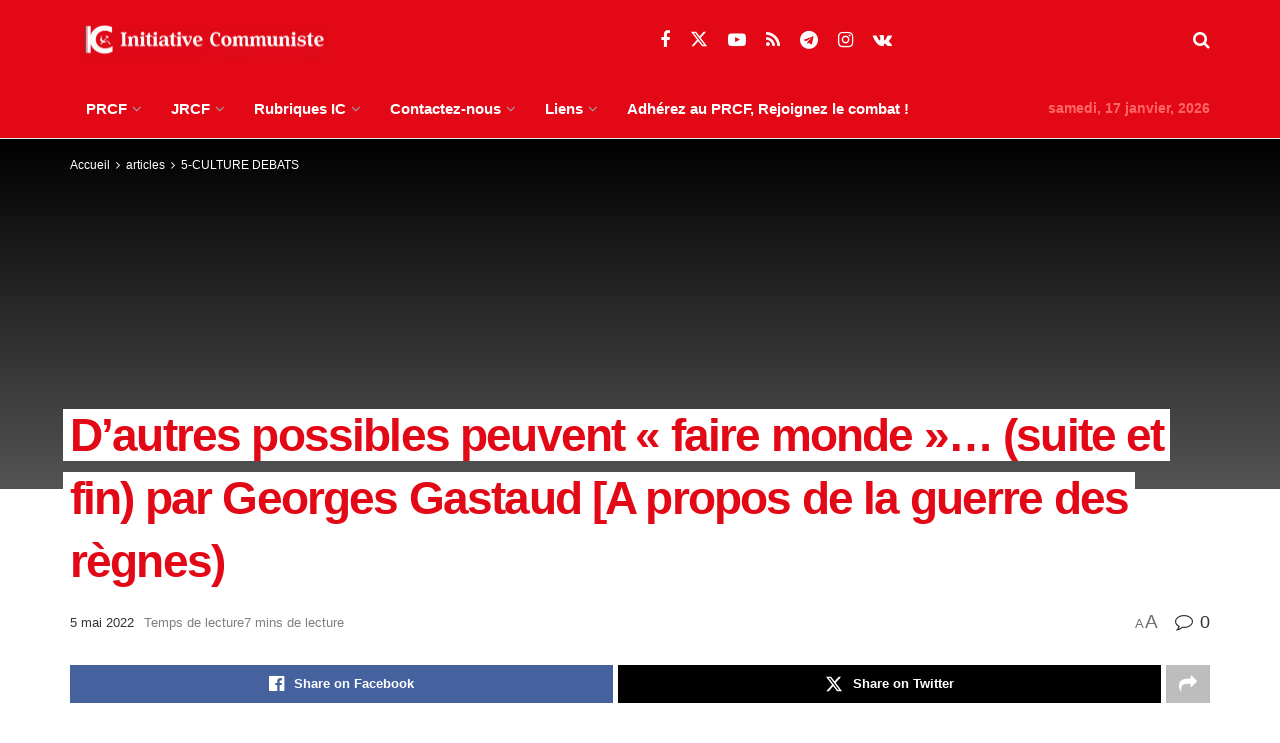

--- FILE ---
content_type: text/html; charset=UTF-8
request_url: https://www.initiative-communiste.fr/articles/culture-debats/dautres-possibles-peuvent-faire-monde-suite-et-fin-par-georges-gastaud-a-propos-de-la-guerre-des-regnes/
body_size: 37639
content:
<!doctype html>
<!--[if lt IE 7]> <html class="no-js lt-ie9 lt-ie8 lt-ie7" lang="fr-FR"> <![endif]-->
<!--[if IE 7]>    <html class="no-js lt-ie9 lt-ie8" lang="fr-FR"> <![endif]-->
<!--[if IE 8]>    <html class="no-js lt-ie9" lang="fr-FR"> <![endif]-->
<!--[if IE 9]>    <html class="no-js lt-ie10" lang="fr-FR"> <![endif]-->
<!--[if gt IE 8]><!--> <html class="no-js" lang="fr-FR"> <!--<![endif]-->
<head>
    <meta http-equiv="Content-Type" content="text/html; charset=UTF-8" />
    <meta name='viewport' content='width=device-width, initial-scale=1, user-scalable=yes' />
    <link rel="profile" href="http://gmpg.org/xfn/11" />
    <link rel="pingback" href="https://www.initiative-communiste.fr/xmlrpc.php" />
    <meta name='robots' content='index, follow, max-image-preview:large, max-snippet:-1, max-video-preview:-1' />
<meta property="og:type" content="article">
<meta property="og:title" content="D&amp;rsquo;autres possibles peuvent « faire monde »&amp;#8230; (suite et fin) par Georges Gastaud [A propos de la guerre des règne">
<meta property="og:site_name" content="INITIATIVE COMMUNISTE">
<meta property="og:description" content="D’AUTRES POSSIBLES PEUVENT « FAIRE MONDE »…(suite et fin) 1ere partie :D’AUTRES POSSIBLES PEUVENT « FAIRE MONDE »… Lire ou">
<meta property="og:url" content="https://www.initiative-communiste.fr/articles/culture-debats/dautres-possibles-peuvent-faire-monde-suite-et-fin-par-georges-gastaud-a-propos-de-la-guerre-des-regnes/">
<meta property="og:locale" content="fr_FR">
<meta property="article:published_time" content="2022-05-05T16:53:47+02:00">
<meta property="article:modified_time" content="2022-05-05T16:53:47+02:00">
<meta property="article:section" content="5-CULTURE DEBATS">
<meta property="article:tag" content="anthropologie">
<meta property="article:tag" content="commission culture">
<meta property="article:tag" content="culture">
<meta property="article:tag" content="Georges Gastaud">
<meta property="article:tag" content="livre">
<meta property="article:tag" content="philosophe">
<meta property="article:tag" content="philosophie">
<meta name="twitter:card" content="summary_large_image">
<meta name="twitter:title" content="D&rsquo;autres possibles peuvent « faire monde »&#8230; (suite et fin) par Georges Gastaud [A propos de la guerre des règnes)">
<meta name="twitter:description" content="D’AUTRES POSSIBLES PEUVENT « FAIRE MONDE »…(suite et fin) 1ere partie :D’AUTRES POSSIBLES PEUVENT « FAIRE MONDE »… Lire ou">
<meta name="twitter:url" content="https://www.initiative-communiste.fr/articles/culture-debats/dautres-possibles-peuvent-faire-monde-suite-et-fin-par-georges-gastaud-a-propos-de-la-guerre-des-regnes/">
<meta name="twitter:site" content="">
			<script type="text/javascript">
			  var jnews_ajax_url = '/?ajax-request=jnews'
			</script>
			<script type="text/javascript">;window.jnews=window.jnews||{},window.jnews.library=window.jnews.library||{},window.jnews.library=function(){"use strict";var e=this;e.win=window,e.doc=document,e.noop=function(){},e.globalBody=e.doc.getElementsByTagName("body")[0],e.globalBody=e.globalBody?e.globalBody:e.doc,e.win.jnewsDataStorage=e.win.jnewsDataStorage||{_storage:new WeakMap,put:function(e,t,n){this._storage.has(e)||this._storage.set(e,new Map),this._storage.get(e).set(t,n)},get:function(e,t){return this._storage.get(e).get(t)},has:function(e,t){return this._storage.has(e)&&this._storage.get(e).has(t)},remove:function(e,t){var n=this._storage.get(e).delete(t);return 0===!this._storage.get(e).size&&this._storage.delete(e),n}},e.windowWidth=function(){return e.win.innerWidth||e.docEl.clientWidth||e.globalBody.clientWidth},e.windowHeight=function(){return e.win.innerHeight||e.docEl.clientHeight||e.globalBody.clientHeight},e.requestAnimationFrame=e.win.requestAnimationFrame||e.win.webkitRequestAnimationFrame||e.win.mozRequestAnimationFrame||e.win.msRequestAnimationFrame||window.oRequestAnimationFrame||function(e){return setTimeout(e,1e3/60)},e.cancelAnimationFrame=e.win.cancelAnimationFrame||e.win.webkitCancelAnimationFrame||e.win.webkitCancelRequestAnimationFrame||e.win.mozCancelAnimationFrame||e.win.msCancelRequestAnimationFrame||e.win.oCancelRequestAnimationFrame||function(e){clearTimeout(e)},e.classListSupport="classList"in document.createElement("_"),e.hasClass=e.classListSupport?function(e,t){return e.classList.contains(t)}:function(e,t){return e.className.indexOf(t)>=0},e.addClass=e.classListSupport?function(t,n){e.hasClass(t,n)||t.classList.add(n)}:function(t,n){e.hasClass(t,n)||(t.className+=" "+n)},e.removeClass=e.classListSupport?function(t,n){e.hasClass(t,n)&&t.classList.remove(n)}:function(t,n){e.hasClass(t,n)&&(t.className=t.className.replace(n,""))},e.objKeys=function(e){var t=[];for(var n in e)Object.prototype.hasOwnProperty.call(e,n)&&t.push(n);return t},e.isObjectSame=function(e,t){var n=!0;return JSON.stringify(e)!==JSON.stringify(t)&&(n=!1),n},e.extend=function(){for(var e,t,n,o=arguments[0]||{},i=1,a=arguments.length;i<a;i++)if(null!==(e=arguments[i]))for(t in e)o!==(n=e[t])&&void 0!==n&&(o[t]=n);return o},e.dataStorage=e.win.jnewsDataStorage,e.isVisible=function(e){return 0!==e.offsetWidth&&0!==e.offsetHeight||e.getBoundingClientRect().length},e.getHeight=function(e){return e.offsetHeight||e.clientHeight||e.getBoundingClientRect().height},e.getWidth=function(e){return e.offsetWidth||e.clientWidth||e.getBoundingClientRect().width},e.supportsPassive=!1;try{var t=Object.defineProperty({},"passive",{get:function(){e.supportsPassive=!0}});"createEvent"in e.doc?e.win.addEventListener("test",null,t):"fireEvent"in e.doc&&e.win.attachEvent("test",null)}catch(e){}e.passiveOption=!!e.supportsPassive&&{passive:!0},e.setStorage=function(e,t){e="jnews-"+e;var n={expired:Math.floor(((new Date).getTime()+432e5)/1e3)};t=Object.assign(n,t);localStorage.setItem(e,JSON.stringify(t))},e.getStorage=function(e){e="jnews-"+e;var t=localStorage.getItem(e);return null!==t&&0<t.length?JSON.parse(localStorage.getItem(e)):{}},e.expiredStorage=function(){var t,n="jnews-";for(var o in localStorage)o.indexOf(n)>-1&&"undefined"!==(t=e.getStorage(o.replace(n,""))).expired&&t.expired<Math.floor((new Date).getTime()/1e3)&&localStorage.removeItem(o)},e.addEvents=function(t,n,o){for(var i in n){var a=["touchstart","touchmove"].indexOf(i)>=0&&!o&&e.passiveOption;"createEvent"in e.doc?t.addEventListener(i,n[i],a):"fireEvent"in e.doc&&t.attachEvent("on"+i,n[i])}},e.removeEvents=function(t,n){for(var o in n)"createEvent"in e.doc?t.removeEventListener(o,n[o]):"fireEvent"in e.doc&&t.detachEvent("on"+o,n[o])},e.triggerEvents=function(t,n,o){var i;o=o||{detail:null};return"createEvent"in e.doc?(!(i=e.doc.createEvent("CustomEvent")||new CustomEvent(n)).initCustomEvent||i.initCustomEvent(n,!0,!1,o),void t.dispatchEvent(i)):"fireEvent"in e.doc?((i=e.doc.createEventObject()).eventType=n,void t.fireEvent("on"+i.eventType,i)):void 0},e.getParents=function(t,n){void 0===n&&(n=e.doc);for(var o=[],i=t.parentNode,a=!1;!a;)if(i){var r=i;r.querySelectorAll(n).length?a=!0:(o.push(r),i=r.parentNode)}else o=[],a=!0;return o},e.forEach=function(e,t,n){for(var o=0,i=e.length;o<i;o++)t.call(n,e[o],o)},e.getText=function(e){return e.innerText||e.textContent},e.setText=function(e,t){var n="object"==typeof t?t.innerText||t.textContent:t;e.innerText&&(e.innerText=n),e.textContent&&(e.textContent=n)},e.httpBuildQuery=function(t){return e.objKeys(t).reduce(function t(n){var o=arguments.length>1&&void 0!==arguments[1]?arguments[1]:null;return function(i,a){var r=n[a];a=encodeURIComponent(a);var s=o?"".concat(o,"[").concat(a,"]"):a;return null==r||"function"==typeof r?(i.push("".concat(s,"=")),i):["number","boolean","string"].includes(typeof r)?(i.push("".concat(s,"=").concat(encodeURIComponent(r))),i):(i.push(e.objKeys(r).reduce(t(r,s),[]).join("&")),i)}}(t),[]).join("&")},e.get=function(t,n,o,i){return o="function"==typeof o?o:e.noop,e.ajax("GET",t,n,o,i)},e.post=function(t,n,o,i){return o="function"==typeof o?o:e.noop,e.ajax("POST",t,n,o,i)},e.ajax=function(t,n,o,i,a){var r=new XMLHttpRequest,s=n,c=e.httpBuildQuery(o);if(t=-1!=["GET","POST"].indexOf(t)?t:"GET",r.open(t,s+("GET"==t?"?"+c:""),!0),"POST"==t&&r.setRequestHeader("Content-type","application/x-www-form-urlencoded"),r.setRequestHeader("X-Requested-With","XMLHttpRequest"),r.onreadystatechange=function(){4===r.readyState&&200<=r.status&&300>r.status&&"function"==typeof i&&i.call(void 0,r.response)},void 0!==a&&!a){return{xhr:r,send:function(){r.send("POST"==t?c:null)}}}return r.send("POST"==t?c:null),{xhr:r}},e.scrollTo=function(t,n,o){function i(e,t,n){this.start=this.position(),this.change=e-this.start,this.currentTime=0,this.increment=20,this.duration=void 0===n?500:n,this.callback=t,this.finish=!1,this.animateScroll()}return Math.easeInOutQuad=function(e,t,n,o){return(e/=o/2)<1?n/2*e*e+t:-n/2*(--e*(e-2)-1)+t},i.prototype.stop=function(){this.finish=!0},i.prototype.move=function(t){e.doc.documentElement.scrollTop=t,e.globalBody.parentNode.scrollTop=t,e.globalBody.scrollTop=t},i.prototype.position=function(){return e.doc.documentElement.scrollTop||e.globalBody.parentNode.scrollTop||e.globalBody.scrollTop},i.prototype.animateScroll=function(){this.currentTime+=this.increment;var t=Math.easeInOutQuad(this.currentTime,this.start,this.change,this.duration);this.move(t),this.currentTime<this.duration&&!this.finish?e.requestAnimationFrame.call(e.win,this.animateScroll.bind(this)):this.callback&&"function"==typeof this.callback&&this.callback()},new i(t,n,o)},e.unwrap=function(t){var n,o=t;e.forEach(t,(function(e,t){n?n+=e:n=e})),o.replaceWith(n)},e.performance={start:function(e){performance.mark(e+"Start")},stop:function(e){performance.mark(e+"End"),performance.measure(e,e+"Start",e+"End")}},e.fps=function(){var t=0,n=0,o=0;!function(){var i=t=0,a=0,r=0,s=document.getElementById("fpsTable"),c=function(t){void 0===document.getElementsByTagName("body")[0]?e.requestAnimationFrame.call(e.win,(function(){c(t)})):document.getElementsByTagName("body")[0].appendChild(t)};null===s&&((s=document.createElement("div")).style.position="fixed",s.style.top="120px",s.style.left="10px",s.style.width="100px",s.style.height="20px",s.style.border="1px solid black",s.style.fontSize="11px",s.style.zIndex="100000",s.style.backgroundColor="white",s.id="fpsTable",c(s));var l=function(){o++,n=Date.now(),(a=(o/(r=(n-t)/1e3)).toPrecision(2))!=i&&(i=a,s.innerHTML=i+"fps"),1<r&&(t=n,o=0),e.requestAnimationFrame.call(e.win,l)};l()}()},e.instr=function(e,t){for(var n=0;n<t.length;n++)if(-1!==e.toLowerCase().indexOf(t[n].toLowerCase()))return!0},e.winLoad=function(t,n){function o(o){if("complete"===e.doc.readyState||"interactive"===e.doc.readyState)return!o||n?setTimeout(t,n||1):t(o),1}o()||e.addEvents(e.win,{load:o})},e.docReady=function(t,n){function o(o){if("complete"===e.doc.readyState||"interactive"===e.doc.readyState)return!o||n?setTimeout(t,n||1):t(o),1}o()||e.addEvents(e.doc,{DOMContentLoaded:o})},e.fireOnce=function(){e.docReady((function(){e.assets=e.assets||[],e.assets.length&&(e.boot(),e.load_assets())}),50)},e.boot=function(){e.length&&e.doc.querySelectorAll("style[media]").forEach((function(e){"not all"==e.getAttribute("media")&&e.removeAttribute("media")}))},e.create_js=function(t,n){var o=e.doc.createElement("script");switch(o.setAttribute("src",t),n){case"defer":o.setAttribute("defer",!0);break;case"async":o.setAttribute("async",!0);break;case"deferasync":o.setAttribute("defer",!0),o.setAttribute("async",!0)}e.globalBody.appendChild(o)},e.load_assets=function(){"object"==typeof e.assets&&e.forEach(e.assets.slice(0),(function(t,n){var o="";t.defer&&(o+="defer"),t.async&&(o+="async"),e.create_js(t.url,o);var i=e.assets.indexOf(t);i>-1&&e.assets.splice(i,1)})),e.assets=jnewsoption.au_scripts=window.jnewsads=[]},e.setCookie=function(e,t,n){var o="";if(n){var i=new Date;i.setTime(i.getTime()+24*n*60*60*1e3),o="; expires="+i.toUTCString()}document.cookie=e+"="+(t||"")+o+"; path=/"},e.getCookie=function(e){for(var t=e+"=",n=document.cookie.split(";"),o=0;o<n.length;o++){for(var i=n[o];" "==i.charAt(0);)i=i.substring(1,i.length);if(0==i.indexOf(t))return i.substring(t.length,i.length)}return null},e.eraseCookie=function(e){document.cookie=e+"=; Path=/; Expires=Thu, 01 Jan 1970 00:00:01 GMT;"},e.docReady((function(){e.globalBody=e.globalBody==e.doc?e.doc.getElementsByTagName("body")[0]:e.globalBody,e.globalBody=e.globalBody?e.globalBody:e.doc})),e.winLoad((function(){e.winLoad((function(){var t=!1;if(void 0!==window.jnewsadmin)if(void 0!==window.file_version_checker){var n=e.objKeys(window.file_version_checker);n.length?n.forEach((function(e){t||"10.0.4"===window.file_version_checker[e]||(t=!0)})):t=!0}else t=!0;t&&(window.jnewsHelper.getMessage(),window.jnewsHelper.getNotice())}),2500)}))},window.jnews.library=new window.jnews.library;</script>
	<!-- This site is optimized with the Yoast SEO plugin v26.6 - https://yoast.com/wordpress/plugins/seo/ -->
	<title>D&#039;autres possibles peuvent &quot;faire monde&quot;... (suite et fin) par Georges Gastaud [A propos de la guerre des règnes) - INITIATIVE COMMUNISTE</title>
	<meta name="description" content="D’AUTRES POSSIBLES PEUVENT « FAIRE MONDE »…(suite et fin) 1ere partie :D’AUTRES POSSIBLES PEUVENT « FAIRE MONDE »… Lire ou relire J.-H. Rosny aîné ! LA" />
	<link rel="canonical" href="https://www.initiative-communiste.fr/articles/culture-debats/dautres-possibles-peuvent-faire-monde-suite-et-fin-par-georges-gastaud-a-propos-de-la-guerre-des-regnes/" />
	<meta property="og:locale" content="fr_FR" />
	<meta property="og:type" content="article" />
	<meta property="og:title" content="D&#039;autres possibles peuvent &quot;faire monde&quot;... (suite et fin) par Georges Gastaud [A propos de la guerre des règnes) - INITIATIVE COMMUNISTE" />
	<meta property="og:description" content="D’AUTRES POSSIBLES PEUVENT « FAIRE MONDE »…(suite et fin) 1ere partie :D’AUTRES POSSIBLES PEUVENT « FAIRE MONDE »… Lire ou relire J.-H. Rosny aîné ! LA" />
	<meta property="og:url" content="https://www.initiative-communiste.fr/articles/culture-debats/dautres-possibles-peuvent-faire-monde-suite-et-fin-par-georges-gastaud-a-propos-de-la-guerre-des-regnes/" />
	<meta property="og:site_name" content="INITIATIVE COMMUNISTE" />
	<meta property="article:publisher" content="https://www.facebook.com/PRCF.Initiative.Communiste" />
	<meta property="article:published_time" content="2022-05-05T14:53:47+00:00" />
	<meta property="og:image" content="https://www.initiative-communiste.fr/wp-content/uploads/2022/04/la-guerre-des-regnes-la-guerre-du-feux.jpg" />
	<meta name="author" content="- -" />
	<meta name="twitter:card" content="summary_large_image" />
	<meta name="twitter:creator" content="@PRCF_" />
	<meta name="twitter:site" content="@PRCF_" />
	<meta name="twitter:label1" content="Écrit par" />
	<meta name="twitter:data1" content="- -" />
	<meta name="twitter:label2" content="Durée de lecture estimée" />
	<meta name="twitter:data2" content="9 minutes" />
	<script type="application/ld+json" class="yoast-schema-graph">{"@context":"https://schema.org","@graph":[{"@type":"Article","@id":"https://www.initiative-communiste.fr/articles/culture-debats/dautres-possibles-peuvent-faire-monde-suite-et-fin-par-georges-gastaud-a-propos-de-la-guerre-des-regnes/#article","isPartOf":{"@id":"https://www.initiative-communiste.fr/articles/culture-debats/dautres-possibles-peuvent-faire-monde-suite-et-fin-par-georges-gastaud-a-propos-de-la-guerre-des-regnes/"},"author":{"name":"- -","@id":"https://www.initiative-communiste.fr/#/schema/person/97c1e3f86c14120ef48253cd1861a9f5"},"headline":"D&rsquo;autres possibles peuvent « faire monde »&#8230; (suite et fin) par Georges Gastaud [A propos de la guerre des règnes)","datePublished":"2022-05-05T14:53:47+00:00","mainEntityOfPage":{"@id":"https://www.initiative-communiste.fr/articles/culture-debats/dautres-possibles-peuvent-faire-monde-suite-et-fin-par-georges-gastaud-a-propos-de-la-guerre-des-regnes/"},"wordCount":1723,"publisher":{"@id":"https://www.initiative-communiste.fr/#organization"},"image":{"@id":"https://www.initiative-communiste.fr/articles/culture-debats/dautres-possibles-peuvent-faire-monde-suite-et-fin-par-georges-gastaud-a-propos-de-la-guerre-des-regnes/#primaryimage"},"thumbnailUrl":"https://www.initiative-communiste.fr/wp-content/uploads/2022/04/la-guerre-des-regnes-la-guerre-du-feux.jpg","keywords":["anthropologie","commission culture","culture","Georges Gastaud","livre","philosophe","philosophie"],"articleSection":["5-CULTURE DEBATS","articles"],"inLanguage":"fr-FR"},{"@type":"WebPage","@id":"https://www.initiative-communiste.fr/articles/culture-debats/dautres-possibles-peuvent-faire-monde-suite-et-fin-par-georges-gastaud-a-propos-de-la-guerre-des-regnes/","url":"https://www.initiative-communiste.fr/articles/culture-debats/dautres-possibles-peuvent-faire-monde-suite-et-fin-par-georges-gastaud-a-propos-de-la-guerre-des-regnes/","name":"D'autres possibles peuvent \"faire monde\"... (suite et fin) par Georges Gastaud [A propos de la guerre des règnes) - INITIATIVE COMMUNISTE","isPartOf":{"@id":"https://www.initiative-communiste.fr/#website"},"primaryImageOfPage":{"@id":"https://www.initiative-communiste.fr/articles/culture-debats/dautres-possibles-peuvent-faire-monde-suite-et-fin-par-georges-gastaud-a-propos-de-la-guerre-des-regnes/#primaryimage"},"image":{"@id":"https://www.initiative-communiste.fr/articles/culture-debats/dautres-possibles-peuvent-faire-monde-suite-et-fin-par-georges-gastaud-a-propos-de-la-guerre-des-regnes/#primaryimage"},"thumbnailUrl":"https://www.initiative-communiste.fr/wp-content/uploads/2022/04/la-guerre-des-regnes-la-guerre-du-feux.jpg","datePublished":"2022-05-05T14:53:47+00:00","description":"D’AUTRES POSSIBLES PEUVENT « FAIRE MONDE »…(suite et fin) 1ere partie :D’AUTRES POSSIBLES PEUVENT « FAIRE MONDE »… Lire ou relire J.-H. Rosny aîné ! LA","breadcrumb":{"@id":"https://www.initiative-communiste.fr/articles/culture-debats/dautres-possibles-peuvent-faire-monde-suite-et-fin-par-georges-gastaud-a-propos-de-la-guerre-des-regnes/#breadcrumb"},"inLanguage":"fr-FR","potentialAction":[{"@type":"ReadAction","target":["https://www.initiative-communiste.fr/articles/culture-debats/dautres-possibles-peuvent-faire-monde-suite-et-fin-par-georges-gastaud-a-propos-de-la-guerre-des-regnes/"]}]},{"@type":"ImageObject","inLanguage":"fr-FR","@id":"https://www.initiative-communiste.fr/articles/culture-debats/dautres-possibles-peuvent-faire-monde-suite-et-fin-par-georges-gastaud-a-propos-de-la-guerre-des-regnes/#primaryimage","url":"https://www.initiative-communiste.fr/wp-content/uploads/2022/04/la-guerre-des-regnes-la-guerre-du-feux.jpg","contentUrl":"https://www.initiative-communiste.fr/wp-content/uploads/2022/04/la-guerre-des-regnes-la-guerre-du-feux.jpg"},{"@type":"BreadcrumbList","@id":"https://www.initiative-communiste.fr/articles/culture-debats/dautres-possibles-peuvent-faire-monde-suite-et-fin-par-georges-gastaud-a-propos-de-la-guerre-des-regnes/#breadcrumb","itemListElement":[{"@type":"ListItem","position":1,"name":"Accueil","item":"https://www.initiative-communiste.fr/"},{"@type":"ListItem","position":2,"name":"D&rsquo;autres possibles peuvent « faire monde »&#8230; (suite et fin) par Georges Gastaud [A propos de la guerre des règnes)"}]},{"@type":"WebSite","@id":"https://www.initiative-communiste.fr/#website","url":"https://www.initiative-communiste.fr/","name":"INITIATIVE COMMUNISTE","description":"l&#039;actualité franchement communiste par le PRCF","publisher":{"@id":"https://www.initiative-communiste.fr/#organization"},"potentialAction":[{"@type":"SearchAction","target":{"@type":"EntryPoint","urlTemplate":"https://www.initiative-communiste.fr/?s={search_term_string}"},"query-input":{"@type":"PropertyValueSpecification","valueRequired":true,"valueName":"search_term_string"}}],"inLanguage":"fr-FR"},{"@type":"Organization","@id":"https://www.initiative-communiste.fr/#organization","name":"initiative communiste","url":"https://www.initiative-communiste.fr/","logo":{"@type":"ImageObject","inLanguage":"fr-FR","@id":"https://www.initiative-communiste.fr/#/schema/logo/image/","url":"https://www.initiative-communiste.fr/wp-content/uploads/2022/03/logo.svg","contentUrl":"https://www.initiative-communiste.fr/wp-content/uploads/2022/03/logo.svg","width":1,"height":1,"caption":"initiative communiste"},"image":{"@id":"https://www.initiative-communiste.fr/#/schema/logo/image/"},"sameAs":["https://www.facebook.com/PRCF.Initiative.Communiste","https://x.com/PRCF_","https://www.youtube.com/channel/UCnuhdhEWEKHv0OJ_J2v-Z7Q"]},{"@type":"Person","@id":"https://www.initiative-communiste.fr/#/schema/person/97c1e3f86c14120ef48253cd1861a9f5","name":"- -","image":{"@type":"ImageObject","inLanguage":"fr-FR","@id":"https://www.initiative-communiste.fr/#/schema/person/image/","url":"https://secure.gravatar.com/avatar/582897ebd402e3000683b8407498c59f55b33d61263f36cbebca39e29431de17?s=96&r=g","contentUrl":"https://secure.gravatar.com/avatar/582897ebd402e3000683b8407498c59f55b33d61263f36cbebca39e29431de17?s=96&r=g","caption":"- -"},"url":"https://www.initiative-communiste.fr/author/6/"}]}</script>
	<!-- / Yoast SEO plugin. -->


<link rel="alternate" type="application/rss+xml" title="INITIATIVE COMMUNISTE &raquo; Flux" href="https://www.initiative-communiste.fr/feed/" />
<link rel="alternate" type="application/rss+xml" title="INITIATIVE COMMUNISTE &raquo; Flux des commentaires" href="https://www.initiative-communiste.fr/comments/feed/" />
<link rel="alternate" title="oEmbed (JSON)" type="application/json+oembed" href="https://www.initiative-communiste.fr/wp-json/oembed/1.0/embed?url=https%3A%2F%2Fwww.initiative-communiste.fr%2Farticles%2Fculture-debats%2Fdautres-possibles-peuvent-faire-monde-suite-et-fin-par-georges-gastaud-a-propos-de-la-guerre-des-regnes%2F" />
<link rel="alternate" title="oEmbed (XML)" type="text/xml+oembed" href="https://www.initiative-communiste.fr/wp-json/oembed/1.0/embed?url=https%3A%2F%2Fwww.initiative-communiste.fr%2Farticles%2Fculture-debats%2Fdautres-possibles-peuvent-faire-monde-suite-et-fin-par-georges-gastaud-a-propos-de-la-guerre-des-regnes%2F&#038;format=xml" />
<style id='wp-img-auto-sizes-contain-inline-css' type='text/css'>
img:is([sizes=auto i],[sizes^="auto," i]){contain-intrinsic-size:3000px 1500px}
/*# sourceURL=wp-img-auto-sizes-contain-inline-css */
</style>
<style id='wp-emoji-styles-inline-css' type='text/css'>

	img.wp-smiley, img.emoji {
		display: inline !important;
		border: none !important;
		box-shadow: none !important;
		height: 1em !important;
		width: 1em !important;
		margin: 0 0.07em !important;
		vertical-align: -0.1em !important;
		background: none !important;
		padding: 0 !important;
	}
/*# sourceURL=wp-emoji-styles-inline-css */
</style>
<style id='wp-block-library-inline-css' type='text/css'>
:root{--wp-block-synced-color:#7a00df;--wp-block-synced-color--rgb:122,0,223;--wp-bound-block-color:var(--wp-block-synced-color);--wp-editor-canvas-background:#ddd;--wp-admin-theme-color:#007cba;--wp-admin-theme-color--rgb:0,124,186;--wp-admin-theme-color-darker-10:#006ba1;--wp-admin-theme-color-darker-10--rgb:0,107,160.5;--wp-admin-theme-color-darker-20:#005a87;--wp-admin-theme-color-darker-20--rgb:0,90,135;--wp-admin-border-width-focus:2px}@media (min-resolution:192dpi){:root{--wp-admin-border-width-focus:1.5px}}.wp-element-button{cursor:pointer}:root .has-very-light-gray-background-color{background-color:#eee}:root .has-very-dark-gray-background-color{background-color:#313131}:root .has-very-light-gray-color{color:#eee}:root .has-very-dark-gray-color{color:#313131}:root .has-vivid-green-cyan-to-vivid-cyan-blue-gradient-background{background:linear-gradient(135deg,#00d084,#0693e3)}:root .has-purple-crush-gradient-background{background:linear-gradient(135deg,#34e2e4,#4721fb 50%,#ab1dfe)}:root .has-hazy-dawn-gradient-background{background:linear-gradient(135deg,#faaca8,#dad0ec)}:root .has-subdued-olive-gradient-background{background:linear-gradient(135deg,#fafae1,#67a671)}:root .has-atomic-cream-gradient-background{background:linear-gradient(135deg,#fdd79a,#004a59)}:root .has-nightshade-gradient-background{background:linear-gradient(135deg,#330968,#31cdcf)}:root .has-midnight-gradient-background{background:linear-gradient(135deg,#020381,#2874fc)}:root{--wp--preset--font-size--normal:16px;--wp--preset--font-size--huge:42px}.has-regular-font-size{font-size:1em}.has-larger-font-size{font-size:2.625em}.has-normal-font-size{font-size:var(--wp--preset--font-size--normal)}.has-huge-font-size{font-size:var(--wp--preset--font-size--huge)}.has-text-align-center{text-align:center}.has-text-align-left{text-align:left}.has-text-align-right{text-align:right}.has-fit-text{white-space:nowrap!important}#end-resizable-editor-section{display:none}.aligncenter{clear:both}.items-justified-left{justify-content:flex-start}.items-justified-center{justify-content:center}.items-justified-right{justify-content:flex-end}.items-justified-space-between{justify-content:space-between}.screen-reader-text{border:0;clip-path:inset(50%);height:1px;margin:-1px;overflow:hidden;padding:0;position:absolute;width:1px;word-wrap:normal!important}.screen-reader-text:focus{background-color:#ddd;clip-path:none;color:#444;display:block;font-size:1em;height:auto;left:5px;line-height:normal;padding:15px 23px 14px;text-decoration:none;top:5px;width:auto;z-index:100000}html :where(.has-border-color){border-style:solid}html :where([style*=border-top-color]){border-top-style:solid}html :where([style*=border-right-color]){border-right-style:solid}html :where([style*=border-bottom-color]){border-bottom-style:solid}html :where([style*=border-left-color]){border-left-style:solid}html :where([style*=border-width]){border-style:solid}html :where([style*=border-top-width]){border-top-style:solid}html :where([style*=border-right-width]){border-right-style:solid}html :where([style*=border-bottom-width]){border-bottom-style:solid}html :where([style*=border-left-width]){border-left-style:solid}html :where(img[class*=wp-image-]){height:auto;max-width:100%}:where(figure){margin:0 0 1em}html :where(.is-position-sticky){--wp-admin--admin-bar--position-offset:var(--wp-admin--admin-bar--height,0px)}@media screen and (max-width:600px){html :where(.is-position-sticky){--wp-admin--admin-bar--position-offset:0px}}

/*# sourceURL=wp-block-library-inline-css */
</style><style id='global-styles-inline-css' type='text/css'>
:root{--wp--preset--aspect-ratio--square: 1;--wp--preset--aspect-ratio--4-3: 4/3;--wp--preset--aspect-ratio--3-4: 3/4;--wp--preset--aspect-ratio--3-2: 3/2;--wp--preset--aspect-ratio--2-3: 2/3;--wp--preset--aspect-ratio--16-9: 16/9;--wp--preset--aspect-ratio--9-16: 9/16;--wp--preset--color--black: #000000;--wp--preset--color--cyan-bluish-gray: #abb8c3;--wp--preset--color--white: #ffffff;--wp--preset--color--pale-pink: #f78da7;--wp--preset--color--vivid-red: #cf2e2e;--wp--preset--color--luminous-vivid-orange: #ff6900;--wp--preset--color--luminous-vivid-amber: #fcb900;--wp--preset--color--light-green-cyan: #7bdcb5;--wp--preset--color--vivid-green-cyan: #00d084;--wp--preset--color--pale-cyan-blue: #8ed1fc;--wp--preset--color--vivid-cyan-blue: #0693e3;--wp--preset--color--vivid-purple: #9b51e0;--wp--preset--gradient--vivid-cyan-blue-to-vivid-purple: linear-gradient(135deg,rgb(6,147,227) 0%,rgb(155,81,224) 100%);--wp--preset--gradient--light-green-cyan-to-vivid-green-cyan: linear-gradient(135deg,rgb(122,220,180) 0%,rgb(0,208,130) 100%);--wp--preset--gradient--luminous-vivid-amber-to-luminous-vivid-orange: linear-gradient(135deg,rgb(252,185,0) 0%,rgb(255,105,0) 100%);--wp--preset--gradient--luminous-vivid-orange-to-vivid-red: linear-gradient(135deg,rgb(255,105,0) 0%,rgb(207,46,46) 100%);--wp--preset--gradient--very-light-gray-to-cyan-bluish-gray: linear-gradient(135deg,rgb(238,238,238) 0%,rgb(169,184,195) 100%);--wp--preset--gradient--cool-to-warm-spectrum: linear-gradient(135deg,rgb(74,234,220) 0%,rgb(151,120,209) 20%,rgb(207,42,186) 40%,rgb(238,44,130) 60%,rgb(251,105,98) 80%,rgb(254,248,76) 100%);--wp--preset--gradient--blush-light-purple: linear-gradient(135deg,rgb(255,206,236) 0%,rgb(152,150,240) 100%);--wp--preset--gradient--blush-bordeaux: linear-gradient(135deg,rgb(254,205,165) 0%,rgb(254,45,45) 50%,rgb(107,0,62) 100%);--wp--preset--gradient--luminous-dusk: linear-gradient(135deg,rgb(255,203,112) 0%,rgb(199,81,192) 50%,rgb(65,88,208) 100%);--wp--preset--gradient--pale-ocean: linear-gradient(135deg,rgb(255,245,203) 0%,rgb(182,227,212) 50%,rgb(51,167,181) 100%);--wp--preset--gradient--electric-grass: linear-gradient(135deg,rgb(202,248,128) 0%,rgb(113,206,126) 100%);--wp--preset--gradient--midnight: linear-gradient(135deg,rgb(2,3,129) 0%,rgb(40,116,252) 100%);--wp--preset--font-size--small: 13px;--wp--preset--font-size--medium: 20px;--wp--preset--font-size--large: 36px;--wp--preset--font-size--x-large: 42px;--wp--preset--spacing--20: 0.44rem;--wp--preset--spacing--30: 0.67rem;--wp--preset--spacing--40: 1rem;--wp--preset--spacing--50: 1.5rem;--wp--preset--spacing--60: 2.25rem;--wp--preset--spacing--70: 3.38rem;--wp--preset--spacing--80: 5.06rem;--wp--preset--shadow--natural: 6px 6px 9px rgba(0, 0, 0, 0.2);--wp--preset--shadow--deep: 12px 12px 50px rgba(0, 0, 0, 0.4);--wp--preset--shadow--sharp: 6px 6px 0px rgba(0, 0, 0, 0.2);--wp--preset--shadow--outlined: 6px 6px 0px -3px rgb(255, 255, 255), 6px 6px rgb(0, 0, 0);--wp--preset--shadow--crisp: 6px 6px 0px rgb(0, 0, 0);}:where(.is-layout-flex){gap: 0.5em;}:where(.is-layout-grid){gap: 0.5em;}body .is-layout-flex{display: flex;}.is-layout-flex{flex-wrap: wrap;align-items: center;}.is-layout-flex > :is(*, div){margin: 0;}body .is-layout-grid{display: grid;}.is-layout-grid > :is(*, div){margin: 0;}:where(.wp-block-columns.is-layout-flex){gap: 2em;}:where(.wp-block-columns.is-layout-grid){gap: 2em;}:where(.wp-block-post-template.is-layout-flex){gap: 1.25em;}:where(.wp-block-post-template.is-layout-grid){gap: 1.25em;}.has-black-color{color: var(--wp--preset--color--black) !important;}.has-cyan-bluish-gray-color{color: var(--wp--preset--color--cyan-bluish-gray) !important;}.has-white-color{color: var(--wp--preset--color--white) !important;}.has-pale-pink-color{color: var(--wp--preset--color--pale-pink) !important;}.has-vivid-red-color{color: var(--wp--preset--color--vivid-red) !important;}.has-luminous-vivid-orange-color{color: var(--wp--preset--color--luminous-vivid-orange) !important;}.has-luminous-vivid-amber-color{color: var(--wp--preset--color--luminous-vivid-amber) !important;}.has-light-green-cyan-color{color: var(--wp--preset--color--light-green-cyan) !important;}.has-vivid-green-cyan-color{color: var(--wp--preset--color--vivid-green-cyan) !important;}.has-pale-cyan-blue-color{color: var(--wp--preset--color--pale-cyan-blue) !important;}.has-vivid-cyan-blue-color{color: var(--wp--preset--color--vivid-cyan-blue) !important;}.has-vivid-purple-color{color: var(--wp--preset--color--vivid-purple) !important;}.has-black-background-color{background-color: var(--wp--preset--color--black) !important;}.has-cyan-bluish-gray-background-color{background-color: var(--wp--preset--color--cyan-bluish-gray) !important;}.has-white-background-color{background-color: var(--wp--preset--color--white) !important;}.has-pale-pink-background-color{background-color: var(--wp--preset--color--pale-pink) !important;}.has-vivid-red-background-color{background-color: var(--wp--preset--color--vivid-red) !important;}.has-luminous-vivid-orange-background-color{background-color: var(--wp--preset--color--luminous-vivid-orange) !important;}.has-luminous-vivid-amber-background-color{background-color: var(--wp--preset--color--luminous-vivid-amber) !important;}.has-light-green-cyan-background-color{background-color: var(--wp--preset--color--light-green-cyan) !important;}.has-vivid-green-cyan-background-color{background-color: var(--wp--preset--color--vivid-green-cyan) !important;}.has-pale-cyan-blue-background-color{background-color: var(--wp--preset--color--pale-cyan-blue) !important;}.has-vivid-cyan-blue-background-color{background-color: var(--wp--preset--color--vivid-cyan-blue) !important;}.has-vivid-purple-background-color{background-color: var(--wp--preset--color--vivid-purple) !important;}.has-black-border-color{border-color: var(--wp--preset--color--black) !important;}.has-cyan-bluish-gray-border-color{border-color: var(--wp--preset--color--cyan-bluish-gray) !important;}.has-white-border-color{border-color: var(--wp--preset--color--white) !important;}.has-pale-pink-border-color{border-color: var(--wp--preset--color--pale-pink) !important;}.has-vivid-red-border-color{border-color: var(--wp--preset--color--vivid-red) !important;}.has-luminous-vivid-orange-border-color{border-color: var(--wp--preset--color--luminous-vivid-orange) !important;}.has-luminous-vivid-amber-border-color{border-color: var(--wp--preset--color--luminous-vivid-amber) !important;}.has-light-green-cyan-border-color{border-color: var(--wp--preset--color--light-green-cyan) !important;}.has-vivid-green-cyan-border-color{border-color: var(--wp--preset--color--vivid-green-cyan) !important;}.has-pale-cyan-blue-border-color{border-color: var(--wp--preset--color--pale-cyan-blue) !important;}.has-vivid-cyan-blue-border-color{border-color: var(--wp--preset--color--vivid-cyan-blue) !important;}.has-vivid-purple-border-color{border-color: var(--wp--preset--color--vivid-purple) !important;}.has-vivid-cyan-blue-to-vivid-purple-gradient-background{background: var(--wp--preset--gradient--vivid-cyan-blue-to-vivid-purple) !important;}.has-light-green-cyan-to-vivid-green-cyan-gradient-background{background: var(--wp--preset--gradient--light-green-cyan-to-vivid-green-cyan) !important;}.has-luminous-vivid-amber-to-luminous-vivid-orange-gradient-background{background: var(--wp--preset--gradient--luminous-vivid-amber-to-luminous-vivid-orange) !important;}.has-luminous-vivid-orange-to-vivid-red-gradient-background{background: var(--wp--preset--gradient--luminous-vivid-orange-to-vivid-red) !important;}.has-very-light-gray-to-cyan-bluish-gray-gradient-background{background: var(--wp--preset--gradient--very-light-gray-to-cyan-bluish-gray) !important;}.has-cool-to-warm-spectrum-gradient-background{background: var(--wp--preset--gradient--cool-to-warm-spectrum) !important;}.has-blush-light-purple-gradient-background{background: var(--wp--preset--gradient--blush-light-purple) !important;}.has-blush-bordeaux-gradient-background{background: var(--wp--preset--gradient--blush-bordeaux) !important;}.has-luminous-dusk-gradient-background{background: var(--wp--preset--gradient--luminous-dusk) !important;}.has-pale-ocean-gradient-background{background: var(--wp--preset--gradient--pale-ocean) !important;}.has-electric-grass-gradient-background{background: var(--wp--preset--gradient--electric-grass) !important;}.has-midnight-gradient-background{background: var(--wp--preset--gradient--midnight) !important;}.has-small-font-size{font-size: var(--wp--preset--font-size--small) !important;}.has-medium-font-size{font-size: var(--wp--preset--font-size--medium) !important;}.has-large-font-size{font-size: var(--wp--preset--font-size--large) !important;}.has-x-large-font-size{font-size: var(--wp--preset--font-size--x-large) !important;}
/*# sourceURL=global-styles-inline-css */
</style>

<style id='classic-theme-styles-inline-css' type='text/css'>
/*! This file is auto-generated */
.wp-block-button__link{color:#fff;background-color:#32373c;border-radius:9999px;box-shadow:none;text-decoration:none;padding:calc(.667em + 2px) calc(1.333em + 2px);font-size:1.125em}.wp-block-file__button{background:#32373c;color:#fff;text-decoration:none}
/*# sourceURL=/wp-includes/css/classic-themes.min.css */
</style>
<link rel='stylesheet' id='js_composer_front-css' href='https://www.initiative-communiste.fr/wp-content/plugins/js_composer/assets/css/js_composer.min.css?ver=8.7.1' type='text/css' media='all' />
<link rel='stylesheet' id='font-awesome-css' href='https://www.initiative-communiste.fr/wp-content/themes/jnews/assets/fonts/font-awesome/font-awesome.min.css?ver=12.0.3' type='text/css' media='all' />
<link rel='stylesheet' id='jnews-frontend-css' href='https://www.initiative-communiste.fr/wp-content/themes/jnews/assets/dist/frontend.min.css?ver=12.0.3' type='text/css' media='all' />
<link rel='stylesheet' id='jnews-js-composer-css' href='https://www.initiative-communiste.fr/wp-content/themes/jnews/assets/css/js-composer-frontend.css?ver=12.0.3' type='text/css' media='all' />
<link rel='stylesheet' id='jnews-style-css' href='https://www.initiative-communiste.fr/wp-content/themes/jnews/style.css?ver=12.0.3' type='text/css' media='all' />
<link rel='stylesheet' id='jnews-darkmode-css' href='https://www.initiative-communiste.fr/wp-content/themes/jnews/assets/css/darkmode.css?ver=12.0.3' type='text/css' media='all' />
<link rel='stylesheet' id='jnews-scheme-css' href='https://www.initiative-communiste.fr/wp-content/themes/jnews/data/import/newspaper/scheme.css?ver=12.0.3' type='text/css' media='all' />
<link rel='stylesheet' id='jnews-social-login-style-css' href='https://www.initiative-communiste.fr/wp-content/plugins/jnews-social-login/assets/css/plugin.css?ver=12.0.0' type='text/css' media='all' />
<link rel='stylesheet' id='jnews-select-share-css' href='https://www.initiative-communiste.fr/wp-content/plugins/jnews-social-share/assets/css/plugin.css' type='text/css' media='all' />
<script type="text/javascript" src="https://www.initiative-communiste.fr/wp-includes/js/jquery/jquery.min.js?ver=3.7.1" id="jquery-core-js"></script>
<script type="text/javascript" src="https://www.initiative-communiste.fr/wp-includes/js/jquery/jquery-migrate.min.js?ver=3.4.1" id="jquery-migrate-js"></script>
<script></script><link rel="https://api.w.org/" href="https://www.initiative-communiste.fr/wp-json/" /><link rel="alternate" title="JSON" type="application/json" href="https://www.initiative-communiste.fr/wp-json/wp/v2/posts/53970" /><link rel="EditURI" type="application/rsd+xml" title="RSD" href="https://www.initiative-communiste.fr/xmlrpc.php?rsd" />
<meta name="generator" content="WordPress 6.9" />
<link rel='shortlink' href='https://www.initiative-communiste.fr/?p=53970' />
        <style>
        .getty.aligncenter {
            text-align: center;
        }
        .getty.alignleft {
            float: none;
            margin-right: 0;
        }
        .getty.alignleft > div {
            float: left;
            margin-right: 5px;
        }
        .getty.alignright {
            float: none;
            margin-left: 0;
        }
        .getty.alignright > div {
            float: right;
            margin-left: 5px;
        }
        </style>
        <meta name="generator" content="Powered by WPBakery Page Builder - drag and drop page builder for WordPress."/>
<script type='application/ld+json'>{"@context":"http:\/\/schema.org","@type":"Organization","@id":"https:\/\/www.initiative-communiste.fr\/#organization","url":"https:\/\/www.initiative-communiste.fr\/","name":"","logo":{"@type":"ImageObject","url":"https:\/\/www.initiative-communiste.fr\/wp-content\/uploads\/2021\/11\/cropped-Logo-seul.png"},"sameAs":["https:\/\/www.facebook.com\/PRCF.Initiative.Communiste\/","https:\/\/twitter.com\/PRCF_","https:\/\/www.youtube.com\/@Initiative-communisteFr","https:\/\/www.initiative-communiste.fr\/feed\/","https:\/\/t.me\/PRCF_national","https:\/\/www.instagram.com\/prcf.initiative.communiste","https:\/\/vk.com\/public179266711"]}</script>
<script type='application/ld+json'>{"@context":"http:\/\/schema.org","@type":"WebSite","@id":"https:\/\/www.initiative-communiste.fr\/#website","url":"https:\/\/www.initiative-communiste.fr\/","name":"","potentialAction":{"@type":"SearchAction","target":"https:\/\/www.initiative-communiste.fr\/?s={search_term_string}","query-input":"required name=search_term_string"}}</script>
<link rel="icon" href="https://www.initiative-communiste.fr/wp-content/uploads/2021/11/cropped-Logo-seul-32x32.png" sizes="32x32" />
<link rel="icon" href="https://www.initiative-communiste.fr/wp-content/uploads/2021/11/cropped-Logo-seul-192x192.png" sizes="192x192" />
<link rel="apple-touch-icon" href="https://www.initiative-communiste.fr/wp-content/uploads/2021/11/cropped-Logo-seul-180x180.png" />
<meta name="msapplication-TileImage" content="https://www.initiative-communiste.fr/wp-content/uploads/2021/11/cropped-Logo-seul-270x270.png" />
<style id="jeg_dynamic_css" type="text/css" data-type="jeg_custom-css">body { --j-body-color : #333333; --j-accent-color : #174e96; --j-alt-color : #174259; --j-heading-color : #e20816; } body,.jeg_newsfeed_list .tns-outer .tns-controls button,.jeg_filter_button,.owl-carousel .owl-nav div,.jeg_readmore,.jeg_hero_style_7 .jeg_post_meta a,.widget_calendar thead th,.widget_calendar tfoot a,.jeg_socialcounter a,.entry-header .jeg_meta_like a,.entry-header .jeg_meta_comment a,.entry-header .jeg_meta_donation a,.entry-header .jeg_meta_bookmark a,.entry-content tbody tr:hover,.entry-content th,.jeg_splitpost_nav li:hover a,#breadcrumbs a,.jeg_author_socials a:hover,.jeg_footer_content a,.jeg_footer_bottom a,.jeg_cartcontent,.woocommerce .woocommerce-breadcrumb a { color : #333333; } a, .jeg_menu_style_5>li>a:hover, .jeg_menu_style_5>li.sfHover>a, .jeg_menu_style_5>li.current-menu-item>a, .jeg_menu_style_5>li.current-menu-ancestor>a, .jeg_navbar .jeg_menu:not(.jeg_main_menu)>li>a:hover, .jeg_midbar .jeg_menu:not(.jeg_main_menu)>li>a:hover, .jeg_side_tabs li.active, .jeg_block_heading_5 strong, .jeg_block_heading_6 strong, .jeg_block_heading_7 strong, .jeg_block_heading_8 strong, .jeg_subcat_list li a:hover, .jeg_subcat_list li button:hover, .jeg_pl_lg_7 .jeg_thumb .jeg_post_category a, .jeg_pl_xs_2:before, .jeg_pl_xs_4 .jeg_postblock_content:before, .jeg_postblock .jeg_post_title a:hover, .jeg_hero_style_6 .jeg_post_title a:hover, .jeg_sidefeed .jeg_pl_xs_3 .jeg_post_title a:hover, .widget_jnews_popular .jeg_post_title a:hover, .jeg_meta_author a, .widget_archive li a:hover, .widget_pages li a:hover, .widget_meta li a:hover, .widget_recent_entries li a:hover, .widget_rss li a:hover, .widget_rss cite, .widget_categories li a:hover, .widget_categories li.current-cat>a, #breadcrumbs a:hover, .jeg_share_count .counts, .commentlist .bypostauthor>.comment-body>.comment-author>.fn, span.required, .jeg_review_title, .bestprice .price, .authorlink a:hover, .jeg_vertical_playlist .jeg_video_playlist_play_icon, .jeg_vertical_playlist .jeg_video_playlist_item.active .jeg_video_playlist_thumbnail:before, .jeg_horizontal_playlist .jeg_video_playlist_play, .woocommerce li.product .pricegroup .button, .widget_display_forums li a:hover, .widget_display_topics li:before, .widget_display_replies li:before, .widget_display_views li:before, .bbp-breadcrumb a:hover, .jeg_mobile_menu li.sfHover>a, .jeg_mobile_menu li a:hover, .split-template-6 .pagenum, .jeg_mobile_menu_style_5>li>a:hover, .jeg_mobile_menu_style_5>li.sfHover>a, .jeg_mobile_menu_style_5>li.current-menu-item>a, .jeg_mobile_menu_style_5>li.current-menu-ancestor>a, .jeg_mobile_menu.jeg_menu_dropdown li.open > div > a ,.jeg_menu_dropdown.language-swicher .sub-menu li a:hover { color : #174e96; } .jeg_menu_style_1>li>a:before, .jeg_menu_style_2>li>a:before, .jeg_menu_style_3>li>a:before, .jeg_side_toggle, .jeg_slide_caption .jeg_post_category a, .jeg_slider_type_1_wrapper .tns-controls button.tns-next, .jeg_block_heading_1 .jeg_block_title span, .jeg_block_heading_2 .jeg_block_title span, .jeg_block_heading_3, .jeg_block_heading_4 .jeg_block_title span, .jeg_block_heading_6:after, .jeg_pl_lg_box .jeg_post_category a, .jeg_pl_md_box .jeg_post_category a, .jeg_readmore:hover, .jeg_thumb .jeg_post_category a, .jeg_block_loadmore a:hover, .jeg_postblock.alt .jeg_block_loadmore a:hover, .jeg_block_loadmore a.active, .jeg_postblock_carousel_2 .jeg_post_category a, .jeg_heroblock .jeg_post_category a, .jeg_pagenav_1 .page_number.active, .jeg_pagenav_1 .page_number.active:hover, input[type="submit"], .btn, .button, .widget_tag_cloud a:hover, .popularpost_item:hover .jeg_post_title a:before, .jeg_splitpost_4 .page_nav, .jeg_splitpost_5 .page_nav, .jeg_post_via a:hover, .jeg_post_source a:hover, .jeg_post_tags a:hover, .comment-reply-title small a:before, .comment-reply-title small a:after, .jeg_storelist .productlink, .authorlink li.active a:before, .jeg_footer.dark .socials_widget:not(.nobg) a:hover .fa,.jeg_footer.dark .socials_widget:not(.nobg) a:hover > span.jeg-icon, div.jeg_breakingnews_title, .jeg_overlay_slider_bottom_wrapper .tns-controls button, .jeg_overlay_slider_bottom_wrapper .tns-controls button:hover, .jeg_vertical_playlist .jeg_video_playlist_current, .woocommerce span.onsale, .woocommerce #respond input#submit:hover, .woocommerce a.button:hover, .woocommerce button.button:hover, .woocommerce input.button:hover, .woocommerce #respond input#submit.alt, .woocommerce a.button.alt, .woocommerce button.button.alt, .woocommerce input.button.alt, .jeg_popup_post .caption, .jeg_footer.dark input[type="submit"], .jeg_footer.dark .btn, .jeg_footer.dark .button, .footer_widget.widget_tag_cloud a:hover, .jeg_inner_content .content-inner .jeg_post_category a:hover, #buddypress .standard-form button, #buddypress a.button, #buddypress input[type="submit"], #buddypress input[type="button"], #buddypress input[type="reset"], #buddypress ul.button-nav li a, #buddypress .generic-button a, #buddypress .generic-button button, #buddypress .comment-reply-link, #buddypress a.bp-title-button, #buddypress.buddypress-wrap .members-list li .user-update .activity-read-more a, div#buddypress .standard-form button:hover, div#buddypress a.button:hover, div#buddypress input[type="submit"]:hover, div#buddypress input[type="button"]:hover, div#buddypress input[type="reset"]:hover, div#buddypress ul.button-nav li a:hover, div#buddypress .generic-button a:hover, div#buddypress .generic-button button:hover, div#buddypress .comment-reply-link:hover, div#buddypress a.bp-title-button:hover, div#buddypress.buddypress-wrap .members-list li .user-update .activity-read-more a:hover, #buddypress #item-nav .item-list-tabs ul li a:before, .jeg_inner_content .jeg_meta_container .follow-wrapper a { background-color : #174e96; } .jeg_block_heading_7 .jeg_block_title span, .jeg_readmore:hover, .jeg_block_loadmore a:hover, .jeg_block_loadmore a.active, .jeg_pagenav_1 .page_number.active, .jeg_pagenav_1 .page_number.active:hover, .jeg_pagenav_3 .page_number:hover, .jeg_prevnext_post a:hover h3, .jeg_overlay_slider .jeg_post_category, .jeg_sidefeed .jeg_post.active, .jeg_vertical_playlist.jeg_vertical_playlist .jeg_video_playlist_item.active .jeg_video_playlist_thumbnail img, .jeg_horizontal_playlist .jeg_video_playlist_item.active { border-color : #174e96; } .jeg_tabpost_nav li.active, .woocommerce div.product .woocommerce-tabs ul.tabs li.active, .jeg_mobile_menu_style_1>li.current-menu-item a, .jeg_mobile_menu_style_1>li.current-menu-ancestor a, .jeg_mobile_menu_style_2>li.current-menu-item::after, .jeg_mobile_menu_style_2>li.current-menu-ancestor::after, .jeg_mobile_menu_style_3>li.current-menu-item::before, .jeg_mobile_menu_style_3>li.current-menu-ancestor::before { border-bottom-color : #174e96; } .jeg_post_share .jeg-icon svg { fill : #174e96; } .jeg_post_meta .fa, .jeg_post_meta .jpwt-icon, .entry-header .jeg_post_meta .fa, .jeg_review_stars, .jeg_price_review_list { color : #174259; } .jeg_share_button.share-float.share-monocrhome a { background-color : #174259; } h1,h2,h3,h4,h5,h6,.jeg_post_title a,.entry-header .jeg_post_title,.jeg_hero_style_7 .jeg_post_title a,.jeg_block_title,.jeg_splitpost_bar .current_title,.jeg_video_playlist_title,.gallery-caption,.jeg_push_notification_button>a.button { color : #e20816; } .split-template-9 .pagenum, .split-template-10 .pagenum, .split-template-11 .pagenum, .split-template-12 .pagenum, .split-template-13 .pagenum, .split-template-15 .pagenum, .split-template-18 .pagenum, .split-template-20 .pagenum, .split-template-19 .current_title span, .split-template-20 .current_title span { background-color : #e20816; } .jeg_topbar .jeg_nav_row, .jeg_topbar .jeg_search_no_expand .jeg_search_input { line-height : 20px; } .jeg_topbar .jeg_nav_row, .jeg_topbar .jeg_nav_icon { height : 20px; } .jeg_topbar .jeg_logo_img { max-height : 20px; } .jeg_topbar, .jeg_topbar.dark, .jeg_topbar.custom { background : #e20816; background: -moz-linear-gradient(90deg, #ffffff 0%, #e20816 100%);background: -webkit-linear-gradient(90deg, #ffffff 0%, #e20816 100%);background: -o-linear-gradient(90deg, #ffffff 0%, #e20816 100%);background: -ms-linear-gradient(90deg, #ffffff 0%, #e20816 100%);background: linear-gradient(90deg, #ffffff 0%, #e20816 100%); } .jeg_topbar, .jeg_topbar.dark { border-top-width : 0px; } .jeg_midbar { height : 79px; } .jeg_midbar .jeg_logo_img { max-height : 79px; } .jeg_midbar, .jeg_midbar.dark { background-color : #e20816; border-bottom-width : 0px; } .jeg_header .jeg_bottombar.jeg_navbar,.jeg_bottombar .jeg_nav_icon { height : 59px; } .jeg_header .jeg_bottombar.jeg_navbar, .jeg_header .jeg_bottombar .jeg_main_menu:not(.jeg_menu_style_1) > li > a, .jeg_header .jeg_bottombar .jeg_menu_style_1 > li, .jeg_header .jeg_bottombar .jeg_menu:not(.jeg_main_menu) > li > a { line-height : 59px; } .jeg_bottombar .jeg_logo_img { max-height : 59px; } .jeg_header .jeg_bottombar.jeg_navbar_wrapper:not(.jeg_navbar_boxed), .jeg_header .jeg_bottombar.jeg_navbar_boxed .jeg_nav_row { background : #e20816; } .jeg_header .jeg_bottombar, .jeg_header .jeg_bottombar.jeg_navbar_dark, .jeg_bottombar.jeg_navbar_boxed .jeg_nav_row, .jeg_bottombar.jeg_navbar_dark.jeg_navbar_boxed .jeg_nav_row { border-top-width : 0px; border-bottom-width : 1px; } .jeg_header_sticky .jeg_navbar_wrapper:not(.jeg_navbar_boxed), .jeg_header_sticky .jeg_navbar_boxed .jeg_nav_row { background : #e20816; } .jeg_stickybar, .jeg_stickybar.dark { color : #ffffff; border-bottom-width : 3px; } .jeg_stickybar, .jeg_stickybar.dark, .jeg_stickybar.jeg_navbar_boxed .jeg_nav_row { border-bottom-color : #111111; } .jeg_mobile_midbar, .jeg_mobile_midbar.dark { background : #e20816; color : #ffffff; border-top-color : #ffffff; } .jeg_mobile_midbar a, .jeg_mobile_midbar.dark a { color : #ffffff; } .jeg_navbar_mobile_menu { border-top-color : #ffffff; } .jeg_header .socials_widget > a > i.fa:before { color : #ffffff; } .jeg_header .socials_widget.nobg > a > i > span.jeg-icon svg { fill : #ffffff; } .jeg_header .socials_widget.nobg > a > span.jeg-icon svg { fill : #ffffff; } .jeg_header .socials_widget > a > span.jeg-icon svg { fill : #ffffff; } .jeg_header .socials_widget > a > i > span.jeg-icon svg { fill : #ffffff; } .jeg_top_date { color : #ff6666; } .jeg_button_1 .btn { background : #111111; } .jeg_nav_icon .jeg_mobile_toggle.toggle_btn { color : #ffffff; } .jeg_navbar_mobile_wrapper .jeg_nav_item a.jeg_mobile_toggle, .jeg_navbar_mobile_wrapper .dark .jeg_nav_item a.jeg_mobile_toggle { color : #ffffff; } .jeg_header .jeg_search_wrapper.search_icon .jeg_search_toggle { color : #ffffff; } .jeg_header .jeg_search_popup_expand .jeg_search_form .jeg_search_button { color : #ffffff; } .jeg_navbar_mobile .jeg_search_wrapper .jeg_search_toggle, .jeg_navbar_mobile .dark .jeg_search_wrapper .jeg_search_toggle { color : #ffffff; } .jeg_nav_search { width : 34%; } .jeg_header .jeg_menu.jeg_main_menu > li > a { color : #ffffff; } .jeg_menu_style_1 > li > a:before, .jeg_menu_style_2 > li > a:before, .jeg_menu_style_3 > li > a:before { background : #ffffff; } .jeg_header .jeg_menu.jeg_main_menu > li > a:hover, .jeg_header .jeg_menu.jeg_main_menu > li.sfHover > a, .jeg_header .jeg_menu.jeg_main_menu > li > .sf-with-ul:hover:after, .jeg_header .jeg_menu.jeg_main_menu > li.sfHover > .sf-with-ul:after, .jeg_header .jeg_menu_style_4 > li.current-menu-item > a, .jeg_header .jeg_menu_style_4 > li.current-menu-ancestor > a, .jeg_header .jeg_menu_style_5 > li.current-menu-item > a, .jeg_header .jeg_menu_style_5 > li.current-menu-ancestor > a { color : rgba(255,255,255,0.36); } .jeg_read_progress_wrapper .jeg_progress_container .progress-bar { background-color : #789dbf; } body,input,textarea,select,.chosen-container-single .chosen-single,.btn,.button { font-family: "Helvetica Neue", Helvetica, Roboto, Arial, sans-serif;font-weight : 400; font-style : normal;  } .jeg_header, .jeg_mobile_wrapper { font-family: "Helvetica Neue", Helvetica, Roboto, Arial, sans-serif;font-weight : 700; font-style : normal; color : #e20816;  } h3.jeg_block_title, .jeg_footer .jeg_footer_heading h3, .jeg_footer .widget h2, .jeg_tabpost_nav li { font-family: "Helvetica Neue", Helvetica, Roboto, Arial, sans-serif; } .jeg_post_title, .entry-header .jeg_post_title, .jeg_single_tpl_2 .entry-header .jeg_post_title, .jeg_single_tpl_3 .entry-header .jeg_post_title, .jeg_single_tpl_6 .entry-header .jeg_post_title, .jeg_content .jeg_custom_title_wrapper .jeg_post_title { font-family: "Helvetica Neue", Helvetica, Roboto, Arial, sans-serif; } .jeg_post_excerpt p, .content-inner p { font-family: "Helvetica Neue", Helvetica, Roboto, Arial, sans-serif; } .jeg_thumb .jeg_post_category a,.jeg_pl_lg_box .jeg_post_category a,.jeg_pl_md_box .jeg_post_category a,.jeg_postblock_carousel_2 .jeg_post_category a,.jeg_heroblock .jeg_post_category a,.jeg_slide_caption .jeg_post_category a { background-color : #111111; } .jeg_overlay_slider .jeg_post_category,.jeg_thumb .jeg_post_category a,.jeg_pl_lg_box .jeg_post_category a,.jeg_pl_md_box .jeg_post_category a,.jeg_postblock_carousel_2 .jeg_post_category a,.jeg_heroblock .jeg_post_category a,.jeg_slide_caption .jeg_post_category a { border-color : #111111; } </style><style type="text/css">
					.no_thumbnail .jeg_thumb,
					.thumbnail-container.no_thumbnail {
					    display: none !important;
					}
					.jeg_search_result .jeg_pl_xs_3.no_thumbnail .jeg_postblock_content,
					.jeg_sidefeed .jeg_pl_xs_3.no_thumbnail .jeg_postblock_content,
					.jeg_pl_sm.no_thumbnail .jeg_postblock_content {
					    margin-left: 0;
					}
					.jeg_postblock_11 .no_thumbnail .jeg_postblock_content,
					.jeg_postblock_12 .no_thumbnail .jeg_postblock_content,
					.jeg_postblock_12.jeg_col_3o3 .no_thumbnail .jeg_postblock_content  {
					    margin-top: 0;
					}
					.jeg_postblock_15 .jeg_pl_md_box.no_thumbnail .jeg_postblock_content,
					.jeg_postblock_19 .jeg_pl_md_box.no_thumbnail .jeg_postblock_content,
					.jeg_postblock_24 .jeg_pl_md_box.no_thumbnail .jeg_postblock_content,
					.jeg_sidefeed .jeg_pl_md_box .jeg_postblock_content {
					    position: relative;
					}
					.jeg_postblock_carousel_2 .no_thumbnail .jeg_post_title a,
					.jeg_postblock_carousel_2 .no_thumbnail .jeg_post_title a:hover,
					.jeg_postblock_carousel_2 .no_thumbnail .jeg_post_meta .fa {
					    color: #212121 !important;
					} 
					.jnews-dark-mode .jeg_postblock_carousel_2 .no_thumbnail .jeg_post_title a,
					.jnews-dark-mode .jeg_postblock_carousel_2 .no_thumbnail .jeg_post_title a:hover,
					.jnews-dark-mode .jeg_postblock_carousel_2 .no_thumbnail .jeg_post_meta .fa {
					    color: #fff !important;
					} 
				</style><style type="text/css" data-type="vc_shortcodes-custom-css">.vc_custom_1647463380955{padding-top: 20px !important;padding-right: 20px !important;padding-bottom: 20px !important;padding-left: 20px !important;}</style><noscript><style> .wpb_animate_when_almost_visible { opacity: 1; }</style></noscript></head>
<body class="wp-singular post-template-default single single-post postid-53970 single-format-standard wp-embed-responsive wp-theme-jnews jeg_toggle_light jeg_single_tpl_6 jeg_single_fullwidth jnews jeg_boxed jsc_normal wpb-js-composer js-comp-ver-8.7.1 vc_responsive">

    
    
    <div class="jeg_ad jeg_ad_top jnews_header_top_ads">
        <div class='ads-wrapper  '></div>    </div>

    <!-- The Main Wrapper
    ============================================= -->
    <div class="jeg_viewport">

        
        <div class="jeg_header_wrapper">
            <div class="jeg_header_instagram_wrapper">
    </div>

<!-- HEADER -->
<div class="jeg_header normal">
    <div class="jeg_midbar jeg_container jeg_navbar_wrapper normal">
    <div class="container">
        <div class="jeg_nav_row">
            
                <div class="jeg_nav_col jeg_nav_left jeg_nav_normal">
                    <div class="item_wrap jeg_nav_alignleft">
                        <div class="jeg_nav_item jeg_logo jeg_desktop_logo">
			<div class="site-title">
			<a href="https://www.initiative-communiste.fr/" aria-label="Visit Homepage" style="padding: 0px 0px 0px 10px;">
				<img class='jeg_logo_img' src="https://www.initiative-communiste.fr/wp-content/uploads/2024/10/logo-500.gif" srcset="https://www.initiative-communiste.fr/wp-content/uploads/2024/10/logo-500.gif 1x, https://www.initiative-communiste.fr/wp-content/uploads/2024/10/logo-500.gif 2x" alt="INITIATIVE COMMUNISTE"data-light-src="https://www.initiative-communiste.fr/wp-content/uploads/2024/10/logo-500.gif" data-light-srcset="https://www.initiative-communiste.fr/wp-content/uploads/2024/10/logo-500.gif 1x, https://www.initiative-communiste.fr/wp-content/uploads/2024/10/logo-500.gif 2x" data-dark-src="https://www.initiative-communiste.fr/wp-content/uploads/2024/10/logo-500.gif" data-dark-srcset="https://www.initiative-communiste.fr/wp-content/uploads/2024/10/logo-500.gif 1x, https://www.initiative-communiste.fr/wp-content/uploads/2024/10/logo-500.gif 2x"width="500" height="79">			</a>
		</div>
	</div>
                    </div>
                </div>

                
                <div class="jeg_nav_col jeg_nav_center jeg_nav_grow">
                    <div class="item_wrap jeg_nav_aligncenter">
                        			<div
				class="jeg_nav_item socials_widget jeg_social_icon_block nobg">
				<a href="https://www.facebook.com/PRCF.Initiative.Communiste/" target='_blank' rel='external noopener nofollow'  aria-label="Find us on Facebook" class="jeg_facebook"><i class="fa fa-facebook"></i> </a><a href="https://twitter.com/PRCF_" target='_blank' rel='external noopener nofollow'  aria-label="Find us on Twitter" class="jeg_twitter"><i class="fa fa-twitter"><span class="jeg-icon icon-twitter"><svg xmlns="http://www.w3.org/2000/svg" height="1em" viewBox="0 0 512 512"><!--! Font Awesome Free 6.4.2 by @fontawesome - https://fontawesome.com License - https://fontawesome.com/license (Commercial License) Copyright 2023 Fonticons, Inc. --><path d="M389.2 48h70.6L305.6 224.2 487 464H345L233.7 318.6 106.5 464H35.8L200.7 275.5 26.8 48H172.4L272.9 180.9 389.2 48zM364.4 421.8h39.1L151.1 88h-42L364.4 421.8z"/></svg></span></i> </a><a href="https://www.youtube.com/@Initiative-communisteFr" target='_blank' rel='external noopener nofollow'  aria-label="Find us on Youtube" class="jeg_youtube"><i class="fa fa-youtube-play"></i> </a><a href="https://www.initiative-communiste.fr/feed/" target='_blank' rel='external noopener nofollow'  aria-label="Find us on RSS" class="jeg_rss"><i class="fa fa-rss"></i> </a><a href="https://t.me/PRCF_national" target='_blank' rel='external noopener nofollow'  aria-label="Find us on Telegram" class="jeg_telegram"><i class="fa fa-telegram"></i> </a><a href="https://www.instagram.com/prcf.initiative.communiste" target='_blank' rel='external noopener nofollow'  aria-label="Find us on Instagram" class="jeg_instagram"><i class="fa fa-instagram"></i> </a><a href="https://vk.com/public179266711" target='_blank' rel='external noopener nofollow'  aria-label="Find us on VK" class="jeg_vk"><i class="fa fa-vk"></i> </a>			</div>
			                    </div>
                </div>

                
                <div class="jeg_nav_col jeg_nav_right jeg_nav_normal">
                    <div class="item_wrap jeg_nav_alignright">
                        <!-- Search Icon -->
<div class="jeg_nav_item jeg_search_wrapper search_icon jeg_search_popup_expand">
    <a href="#" class="jeg_search_toggle" aria-label="Search Button"><i class="fa fa-search"></i></a>
    <form action="https://www.initiative-communiste.fr/" method="get" class="jeg_search_form" target="_top">
    <input name="s" class="jeg_search_input" placeholder="Rechercher ..." type="text" value="" autocomplete="off">
	<button aria-label="Search Button" type="submit" class="jeg_search_button btn"><i class="fa fa-search"></i></button>
</form>
<!-- jeg_search_hide with_result no_result -->
<div class="jeg_search_result jeg_search_hide with_result">
    <div class="search-result-wrapper">
    </div>
    <div class="search-link search-noresult">
        Pas de résultat    </div>
    <div class="search-link search-all-button">
        <i class="fa fa-search"></i> Voir tout les résultats    </div>
</div></div>                    </div>
                </div>

                        </div>
    </div>
</div><div class="jeg_bottombar jeg_navbar jeg_container jeg_navbar_wrapper  jeg_navbar_normal">
    <div class="container">
        <div class="jeg_nav_row">
            
                <div class="jeg_nav_col jeg_nav_left jeg_nav_grow">
                    <div class="item_wrap jeg_nav_alignleft">
                        <div class="jeg_nav_item jeg_main_menu_wrapper">
<div class="jeg_mainmenu_wrap"><ul class="jeg_menu jeg_main_menu jeg_menu_style_2" data-animation="animateTransform"><li id="menu-item-17149" class="menu-item menu-item-type-post_type menu-item-object-page menu-item-has-children menu-item-17149 bgnav" data-item-row="default" ><a title="PRCF (Pôle de Renaissance Communiste  en  France)" href="https://www.initiative-communiste.fr/prcf-presentation/">PRCF</a>
<ul class="sub-menu">
	<li id="menu-item-17435" class="menu-item menu-item-type-post_type menu-item-object-page menu-item-17435 bgnav" data-item-row="default" ><a title="PRCF (Pôle de RenaissanPRCF (Pôle de Renaissance Communiste  en  France)ce Communiste  en  France)" href="https://www.initiative-communiste.fr/prcf-presentation/">PRCF</a></li>
	<li id="menu-item-17626" class="menu-item menu-item-type-post_type menu-item-object-page menu-item-17626 bgnav" data-item-row="default" ><a href="https://www.initiative-communiste.fr/programme-candidat-2012/">Le Programme du PRCF : un programme communiste à 100%</a></li>
	<li id="menu-item-18344" class="menu-item menu-item-type-custom menu-item-object-custom menu-item-18344 bgnav" data-item-row="default" ><a href="https://prcf5962.fr">PRCF 59 &#8211; 62</a></li>
	<li id="menu-item-105570" class="menu-item menu-item-type-custom menu-item-object-custom menu-item-105570 bgnav" data-item-row="default" ><a href="https://prcf-occitanie.canalblog.com/">PRCF 81 &#8211; 12</a></li>
</ul>
</li>
<li id="menu-item-25411" class="menu-item menu-item-type-taxonomy menu-item-object-category menu-item-has-children menu-item-25411 bgnav" data-item-row="default" ><a href="https://www.initiative-communiste.fr/category/jrcf/">JRCF</a>
<ul class="sub-menu">
	<li id="menu-item-26187" class="menu-item menu-item-type-taxonomy menu-item-object-category menu-item-26187 bgnav" data-item-row="default" ><a href="https://www.initiative-communiste.fr/category/jrcf/">JRCF sur Initiative communiste</a></li>
	<li id="menu-item-17155" class="menu-item menu-item-type-custom menu-item-object-custom menu-item-17155 bgnav" data-item-row="default" ><a title="JRCF" href="https://jrcf.fr/">JRCF,  le site</a></li>
</ul>
</li>
<li id="menu-item-17156" class="menu-item menu-item-type-custom menu-item-object-custom menu-item-home menu-item-has-children menu-item-17156 bgnav" data-item-row="default" ><a title="Rubriques IC" href="https://www.initiative-communiste.fr">Rubriques IC</a>
<ul class="sub-menu">
	<li id="menu-item-17643" class="menu-item menu-item-type-taxonomy menu-item-object-category menu-item-17643 bgnav" data-item-row="default" ><a href="https://www.initiative-communiste.fr/category/articles/prcf/">PRCF</a></li>
	<li id="menu-item-25412" class="menu-item menu-item-type-taxonomy menu-item-object-category menu-item-25412 bgnav" data-item-row="default" ><a href="https://www.initiative-communiste.fr/category/jrcf/">JRCF</a></li>
	<li id="menu-item-17644" class="menu-item menu-item-type-taxonomy menu-item-object-category menu-item-17644 bgnav" data-item-row="default" ><a href="https://www.initiative-communiste.fr/category/articles/luttes/">Lutte des classes et renaissance communiste</a></li>
	<li id="menu-item-17642" class="menu-item menu-item-type-taxonomy menu-item-object-category menu-item-17642 bgnav" data-item-row="default" ><a href="https://www.initiative-communiste.fr/category/articles/international/">International</a></li>
	<li id="menu-item-17645" class="menu-item menu-item-type-taxonomy menu-item-object-category menu-item-17645 bgnav" data-item-row="default" ><a href="https://www.initiative-communiste.fr/category/articles/europe-capital/">Europe: en sortir, s&rsquo;en sortir !</a></li>
	<li id="menu-item-17646" class="menu-item menu-item-type-taxonomy menu-item-object-category current-post-ancestor current-menu-parent current-post-parent menu-item-17646 bgnav" data-item-row="default" ><a href="https://www.initiative-communiste.fr/category/articles/culture-debats/">Culture débats</a></li>
</ul>
</li>
<li id="menu-item-52315" class="menu-item menu-item-type-post_type menu-item-object-page menu-item-has-children menu-item-52315 bgnav" data-item-row="default" ><a href="https://www.initiative-communiste.fr/contactez-nous/">Contactez-nous</a>
<ul class="sub-menu">
	<li id="menu-item-104998" class="menu-item menu-item-type-post_type menu-item-object-page menu-item-104998 bgnav" data-item-row="default" ><a href="https://www.initiative-communiste.fr/contactez-nous/">Contactez-nous</a></li>
	<li id="menu-item-52314" class="menu-item menu-item-type-post_type menu-item-object-page menu-item-52314 bgnav" data-item-row="default" ><a href="https://www.initiative-communiste.fr/abonnement/">Abonnez-vous</a></li>
	<li id="menu-item-52313" class="menu-item menu-item-type-post_type menu-item-object-page menu-item-52313 bgnav" data-item-row="default" ><a href="https://www.initiative-communiste.fr/abonnement-etincelle/">Abonnement Étincelles</a></li>
	<li id="menu-item-43862" class="menu-item menu-item-type-taxonomy menu-item-object-category menu-item-43862 bgnav" data-item-row="default" ><a href="https://www.initiative-communiste.fr/category/articles/edition/ic-journal/">Bibliothèque IC mensuel</a></li>
</ul>
</li>
<li id="menu-item-17147" class="menu-item menu-item-type-post_type menu-item-object-page menu-item-has-children menu-item-17147 bgnav" data-item-row="default" ><a href="https://www.initiative-communiste.fr/liens/">Liens</a>
<ul class="sub-menu">
	<li id="menu-item-20236" class="menu-item menu-item-type-post_type menu-item-object-page menu-item-20236 bgnav" data-item-row="default" ><a href="https://www.initiative-communiste.fr/sujets-tags/">Tags Sujets</a></li>
	<li id="menu-item-20237" class="menu-item menu-item-type-post_type menu-item-object-page menu-item-20237 bgnav" data-item-row="default" ><a href="https://www.initiative-communiste.fr/sitemap/">Plan</a></li>
	<li id="menu-item-24512" class="menu-item menu-item-type-post_type menu-item-object-page menu-item-24512 bgnav" data-item-row="default" ><a href="https://www.initiative-communiste.fr/liens/">Liens</a></li>
</ul>
</li>
<li id="menu-item-212058" class="menu-item menu-item-type-post_type menu-item-object-page menu-item-212058 bgnav" data-item-row="default" ><a href="https://www.initiative-communiste.fr/adherez-au-prcf-rejoignez-le-combat/">Adhérez au PRCF, Rejoignez le combat !</a></li>
</ul></div></div>
                    </div>
                </div>

                
                <div class="jeg_nav_col jeg_nav_center jeg_nav_normal">
                    <div class="item_wrap jeg_nav_aligncenter">
                                            </div>
                </div>

                
                <div class="jeg_nav_col jeg_nav_right jeg_nav_normal">
                    <div class="item_wrap jeg_nav_alignright">
                        <div class="jeg_nav_item jeg_top_date">
    samedi, 17 janvier, 2026</div>                    </div>
                </div>

                        </div>
    </div>
</div></div><!-- /.jeg_header -->        </div>

        <div class="jeg_header_sticky">
            <div class="sticky_blankspace"></div>
<div class="jeg_header normal">
    <div class="jeg_container">
        <div data-mode="fixed" class="jeg_stickybar jeg_navbar jeg_navbar_wrapper  jeg_navbar_shadow jeg_navbar_fitwidth jeg_navbar_normal">
            <div class="container">
    <div class="jeg_nav_row">
        
            <div class="jeg_nav_col jeg_nav_left jeg_nav_normal">
                <div class="item_wrap jeg_nav_alignleft">
                    <div class="jeg_nav_item jeg_logo">
    <div class="site-title">
		<a href="https://www.initiative-communiste.fr/" aria-label="Visit Homepage">
    	    <img class='jeg_logo_img' src="https://www.initiative-communiste.fr/wp-content/uploads/2021/11/cropped-Logo-seul.png" srcset="https://www.initiative-communiste.fr/wp-content/uploads/2021/11/cropped-Logo-seul.png 1x, https://www.initiative-communiste.fr/wp-content/uploads/2021/12/logo.gif 2x" alt="INITIATIVE COMMUNISTE"data-light-src="https://www.initiative-communiste.fr/wp-content/uploads/2021/11/cropped-Logo-seul.png" data-light-srcset="https://www.initiative-communiste.fr/wp-content/uploads/2021/11/cropped-Logo-seul.png 1x, https://www.initiative-communiste.fr/wp-content/uploads/2021/12/logo.gif 2x" data-dark-src="https://www.initiative-communiste.fr/wp-content/uploads/2021/12/logo.gif" data-dark-srcset="https://www.initiative-communiste.fr/wp-content/uploads/2021/12/logo.gif 1x, https://www.initiative-communiste.fr/wp-content/uploads/2021/12/logo.gif 2x"width="512" height="512">    	</a>
    </div>
</div>                </div>
            </div>

            
            <div class="jeg_nav_col jeg_nav_center jeg_nav_normal">
                <div class="item_wrap jeg_nav_aligncenter">
                    <div class="jeg_nav_item jeg_main_menu_wrapper">
<div class="jeg_mainmenu_wrap"><ul class="jeg_menu jeg_main_menu jeg_menu_style_2" data-animation="animateTransform"><li id="menu-item-17149" class="menu-item menu-item-type-post_type menu-item-object-page menu-item-has-children menu-item-17149 bgnav" data-item-row="default" ><a title="PRCF (Pôle de Renaissance Communiste  en  France)" href="https://www.initiative-communiste.fr/prcf-presentation/">PRCF</a>
<ul class="sub-menu">
	<li id="menu-item-17435" class="menu-item menu-item-type-post_type menu-item-object-page menu-item-17435 bgnav" data-item-row="default" ><a title="PRCF (Pôle de RenaissanPRCF (Pôle de Renaissance Communiste  en  France)ce Communiste  en  France)" href="https://www.initiative-communiste.fr/prcf-presentation/">PRCF</a></li>
	<li id="menu-item-17626" class="menu-item menu-item-type-post_type menu-item-object-page menu-item-17626 bgnav" data-item-row="default" ><a href="https://www.initiative-communiste.fr/programme-candidat-2012/">Le Programme du PRCF : un programme communiste à 100%</a></li>
	<li id="menu-item-18344" class="menu-item menu-item-type-custom menu-item-object-custom menu-item-18344 bgnav" data-item-row="default" ><a href="https://prcf5962.fr">PRCF 59 &#8211; 62</a></li>
	<li id="menu-item-105570" class="menu-item menu-item-type-custom menu-item-object-custom menu-item-105570 bgnav" data-item-row="default" ><a href="https://prcf-occitanie.canalblog.com/">PRCF 81 &#8211; 12</a></li>
</ul>
</li>
<li id="menu-item-25411" class="menu-item menu-item-type-taxonomy menu-item-object-category menu-item-has-children menu-item-25411 bgnav" data-item-row="default" ><a href="https://www.initiative-communiste.fr/category/jrcf/">JRCF</a>
<ul class="sub-menu">
	<li id="menu-item-26187" class="menu-item menu-item-type-taxonomy menu-item-object-category menu-item-26187 bgnav" data-item-row="default" ><a href="https://www.initiative-communiste.fr/category/jrcf/">JRCF sur Initiative communiste</a></li>
	<li id="menu-item-17155" class="menu-item menu-item-type-custom menu-item-object-custom menu-item-17155 bgnav" data-item-row="default" ><a title="JRCF" href="https://jrcf.fr/">JRCF,  le site</a></li>
</ul>
</li>
<li id="menu-item-17156" class="menu-item menu-item-type-custom menu-item-object-custom menu-item-home menu-item-has-children menu-item-17156 bgnav" data-item-row="default" ><a title="Rubriques IC" href="https://www.initiative-communiste.fr">Rubriques IC</a>
<ul class="sub-menu">
	<li id="menu-item-17643" class="menu-item menu-item-type-taxonomy menu-item-object-category menu-item-17643 bgnav" data-item-row="default" ><a href="https://www.initiative-communiste.fr/category/articles/prcf/">PRCF</a></li>
	<li id="menu-item-25412" class="menu-item menu-item-type-taxonomy menu-item-object-category menu-item-25412 bgnav" data-item-row="default" ><a href="https://www.initiative-communiste.fr/category/jrcf/">JRCF</a></li>
	<li id="menu-item-17644" class="menu-item menu-item-type-taxonomy menu-item-object-category menu-item-17644 bgnav" data-item-row="default" ><a href="https://www.initiative-communiste.fr/category/articles/luttes/">Lutte des classes et renaissance communiste</a></li>
	<li id="menu-item-17642" class="menu-item menu-item-type-taxonomy menu-item-object-category menu-item-17642 bgnav" data-item-row="default" ><a href="https://www.initiative-communiste.fr/category/articles/international/">International</a></li>
	<li id="menu-item-17645" class="menu-item menu-item-type-taxonomy menu-item-object-category menu-item-17645 bgnav" data-item-row="default" ><a href="https://www.initiative-communiste.fr/category/articles/europe-capital/">Europe: en sortir, s&rsquo;en sortir !</a></li>
	<li id="menu-item-17646" class="menu-item menu-item-type-taxonomy menu-item-object-category current-post-ancestor current-menu-parent current-post-parent menu-item-17646 bgnav" data-item-row="default" ><a href="https://www.initiative-communiste.fr/category/articles/culture-debats/">Culture débats</a></li>
</ul>
</li>
<li id="menu-item-52315" class="menu-item menu-item-type-post_type menu-item-object-page menu-item-has-children menu-item-52315 bgnav" data-item-row="default" ><a href="https://www.initiative-communiste.fr/contactez-nous/">Contactez-nous</a>
<ul class="sub-menu">
	<li id="menu-item-104998" class="menu-item menu-item-type-post_type menu-item-object-page menu-item-104998 bgnav" data-item-row="default" ><a href="https://www.initiative-communiste.fr/contactez-nous/">Contactez-nous</a></li>
	<li id="menu-item-52314" class="menu-item menu-item-type-post_type menu-item-object-page menu-item-52314 bgnav" data-item-row="default" ><a href="https://www.initiative-communiste.fr/abonnement/">Abonnez-vous</a></li>
	<li id="menu-item-52313" class="menu-item menu-item-type-post_type menu-item-object-page menu-item-52313 bgnav" data-item-row="default" ><a href="https://www.initiative-communiste.fr/abonnement-etincelle/">Abonnement Étincelles</a></li>
	<li id="menu-item-43862" class="menu-item menu-item-type-taxonomy menu-item-object-category menu-item-43862 bgnav" data-item-row="default" ><a href="https://www.initiative-communiste.fr/category/articles/edition/ic-journal/">Bibliothèque IC mensuel</a></li>
</ul>
</li>
<li id="menu-item-17147" class="menu-item menu-item-type-post_type menu-item-object-page menu-item-has-children menu-item-17147 bgnav" data-item-row="default" ><a href="https://www.initiative-communiste.fr/liens/">Liens</a>
<ul class="sub-menu">
	<li id="menu-item-20236" class="menu-item menu-item-type-post_type menu-item-object-page menu-item-20236 bgnav" data-item-row="default" ><a href="https://www.initiative-communiste.fr/sujets-tags/">Tags Sujets</a></li>
	<li id="menu-item-20237" class="menu-item menu-item-type-post_type menu-item-object-page menu-item-20237 bgnav" data-item-row="default" ><a href="https://www.initiative-communiste.fr/sitemap/">Plan</a></li>
	<li id="menu-item-24512" class="menu-item menu-item-type-post_type menu-item-object-page menu-item-24512 bgnav" data-item-row="default" ><a href="https://www.initiative-communiste.fr/liens/">Liens</a></li>
</ul>
</li>
<li id="menu-item-212058" class="menu-item menu-item-type-post_type menu-item-object-page menu-item-212058 bgnav" data-item-row="default" ><a href="https://www.initiative-communiste.fr/adherez-au-prcf-rejoignez-le-combat/">Adhérez au PRCF, Rejoignez le combat !</a></li>
</ul></div></div>
                </div>
            </div>

            
            <div class="jeg_nav_col jeg_nav_right jeg_nav_grow">
                <div class="item_wrap jeg_nav_alignright">
                    <!-- Search Icon -->
<div class="jeg_nav_item jeg_search_wrapper search_icon jeg_search_popup_expand">
    <a href="#" class="jeg_search_toggle" aria-label="Search Button"><i class="fa fa-search"></i></a>
    <form action="https://www.initiative-communiste.fr/" method="get" class="jeg_search_form" target="_top">
    <input name="s" class="jeg_search_input" placeholder="Rechercher ..." type="text" value="" autocomplete="off">
	<button aria-label="Search Button" type="submit" class="jeg_search_button btn"><i class="fa fa-search"></i></button>
</form>
<!-- jeg_search_hide with_result no_result -->
<div class="jeg_search_result jeg_search_hide with_result">
    <div class="search-result-wrapper">
    </div>
    <div class="search-link search-noresult">
        Pas de résultat    </div>
    <div class="search-link search-all-button">
        <i class="fa fa-search"></i> Voir tout les résultats    </div>
</div></div>                </div>
            </div>

                </div>
</div>        </div>
    </div>
</div>
        </div>

        <div class="jeg_navbar_mobile_wrapper">
            <div class="jeg_navbar_mobile" data-mode="scroll">
    <div class="jeg_mobile_bottombar jeg_mobile_midbar jeg_container normal">
    <div class="container">
        <div class="jeg_nav_row">
            
                <div class="jeg_nav_col jeg_nav_left jeg_nav_normal">
                    <div class="item_wrap jeg_nav_alignleft">
                        <div class="jeg_nav_item">
    <a href="#" aria-label="Show Menu" class="toggle_btn jeg_mobile_toggle"><i class="fa fa-bars"></i></a>
</div>                    </div>
                </div>

                
                <div class="jeg_nav_col jeg_nav_center jeg_nav_grow">
                    <div class="item_wrap jeg_nav_aligncenter">
                        <div class="jeg_nav_item jeg_mobile_logo">
			<div class="site-title">
			<a href="https://www.initiative-communiste.fr/" aria-label="Visit Homepage">
				<img class='jeg_logo_img' src="https://www.initiative-communiste.fr/wp-content/uploads/2021/11/cropped-Logo-seul.png" srcset="https://www.initiative-communiste.fr/wp-content/uploads/2021/11/cropped-Logo-seul.png 1x, https://www.initiative-communiste.fr/wp-content/uploads/2024/10/logo-500.gif 2x" alt="INITIATIVE COMMUNISTE"data-light-src="https://www.initiative-communiste.fr/wp-content/uploads/2021/11/cropped-Logo-seul.png" data-light-srcset="https://www.initiative-communiste.fr/wp-content/uploads/2021/11/cropped-Logo-seul.png 1x, https://www.initiative-communiste.fr/wp-content/uploads/2024/10/logo-500.gif 2x" data-dark-src="https://www.initiative-communiste.fr/wp-content/uploads/2024/10/logo-500.gif" data-dark-srcset="https://www.initiative-communiste.fr/wp-content/uploads/2024/10/logo-500.gif 1x, https://www.initiative-communiste.fr/wp-content/uploads/2024/10/logo-500.gif 2x"width="512" height="512">			</a>
		</div>
	</div>                    </div>
                </div>

                
                <div class="jeg_nav_col jeg_nav_right jeg_nav_normal">
                    <div class="item_wrap jeg_nav_alignright">
                        <div class="jeg_nav_item jeg_search_wrapper jeg_search_popup_expand">
    <a href="#" aria-label="Search Button" class="jeg_search_toggle"><i class="fa fa-search"></i></a>
	<form action="https://www.initiative-communiste.fr/" method="get" class="jeg_search_form" target="_top">
    <input name="s" class="jeg_search_input" placeholder="Rechercher ..." type="text" value="" autocomplete="off">
	<button aria-label="Search Button" type="submit" class="jeg_search_button btn"><i class="fa fa-search"></i></button>
</form>
<!-- jeg_search_hide with_result no_result -->
<div class="jeg_search_result jeg_search_hide with_result">
    <div class="search-result-wrapper">
    </div>
    <div class="search-link search-noresult">
        Pas de résultat    </div>
    <div class="search-link search-all-button">
        <i class="fa fa-search"></i> Voir tout les résultats    </div>
</div></div>                    </div>
                </div>

                        </div>
    </div>
</div></div>
<div class="sticky_blankspace" style="height: 60px;"></div>        </div>

        <div class="jeg_ad jeg_ad_top jnews_header_bottom_ads">
            <div class='ads-wrapper  '></div>        </div>

            <div class="post-wrapper">

        <div class="post-wrap" >

            
            <div class="jeg_main jeg_sidebar_none">
                <div class="jeg_container">
                    	<div class="container">
		<div class="jeg_ad jeg_article_top jnews_article_top_ads">
		<div class='ads-wrapper  '></div>		</div>
	</div>

	<div class="jeg_featured_big">
		<div class="jeg_featured_bg jeg_parallax">
			<div class="jeg_featured_img" style="background-image: url();"></div>
		</div>

			<div class="jeg_fs_content">
			<div class="jeg_breadcrumbs">
				<div class="container jeg_breadcrumb_container">
					<div id="breadcrumbs"><span class="">
                <a href="https://www.initiative-communiste.fr">Accueil</a>
            </span><i class="fa fa-angle-right"></i><span class="">
                <a href="https://www.initiative-communiste.fr/category/articles/">articles</a>
            </span><i class="fa fa-angle-right"></i><span class="breadcrumb_last_link">
                <a href="https://www.initiative-communiste.fr/category/articles/culture-debats/">5-CULTURE DEBATS</a>
            </span></div>				</div>
			</div>
		</div>
		
	</div>

	<div class="jeg_content jeg_singlepage">
		<div class="container">
			<div class="row">
				<div class="jeg_main_content col-md-12">

					<div class="jeg_inner_content">
						<div class="entry-header">
						
							<h1 class="jeg_post_title"><span>D&rsquo;autres possibles peuvent « faire monde »&#8230; (suite et fin) par Georges Gastaud [A propos de la guerre des règnes)</span></h1>

						
							<div class="jeg_meta_container"><div class="jeg_post_meta jeg_post_meta_1">

	<div class="meta_left">
		
					<div class="jeg_meta_date">
				<a href="https://www.initiative-communiste.fr/articles/culture-debats/dautres-possibles-peuvent-faire-monde-suite-et-fin-par-georges-gastaud-a-propos-de-la-guerre-des-regnes/">5 mai 2022</a>
			</div>
		
		
		<div class="jeg_meta_reading_time">
			            <span>
			            	Temps de lecture7 mins de lecture
			            </span>
			        </div>	</div>

	<div class="meta_right">
		<div class="jeg_meta_zoom" data-in-step="3" data-out-step="3">
							<div class="zoom-dropdown">
								<div class="zoom-icon">
									<span class="zoom-icon-small">A</span>
									<span class="zoom-icon-big">A</span>
								</div>
								<div class="zoom-item-wrapper">
									<div class="zoom-item">
										<button class="zoom-out"><span>A</span></button>
										<button class="zoom-in"><span>A</span></button>
										<div class="zoom-bar-container">
											<div class="zoom-bar"></div>
										</div>
										<button class="zoom-reset"><span>Réinitialiser</span></button>
									</div>
								</div>
							</div>
						</div>					<div class="jeg_meta_comment"><a href="https://www.initiative-communiste.fr/articles/culture-debats/dautres-possibles-peuvent-faire-monde-suite-et-fin-par-georges-gastaud-a-propos-de-la-guerre-des-regnes/#respond"><i
						class="fa fa-comment-o"></i> 0</a></div>
			</div>
</div>
</div>
						</div>

					<div class="jeg_share_top_container"><div class="jeg_share_button clearfix">
                <div class="jeg_share_stats">
                    
                    
                </div>
                <div class="jeg_sharelist">
                    <a href="http://www.facebook.com/sharer.php?u=https%3A%2F%2Fwww.initiative-communiste.fr%2Farticles%2Fculture-debats%2Fdautres-possibles-peuvent-faire-monde-suite-et-fin-par-georges-gastaud-a-propos-de-la-guerre-des-regnes%2F" rel='nofollow' aria-label='Share on Facebook' class="jeg_btn-facebook expanded"><i class="fa fa-facebook-official"></i><span>Share on Facebook</span></a><a href="https://twitter.com/intent/tweet?text=D%E2%80%99autres%20possibles%20peuvent%20%C2%AB%C2%A0faire%20monde%C2%A0%C2%BB%E2%80%A6%20%28suite%20et%20fin%29%20par%20Georges%20Gastaud%20%5BA%20propos%20de%20la%20guerre%20des%20r%C3%A8gnes%29&url=https%3A%2F%2Fwww.initiative-communiste.fr%2Farticles%2Fculture-debats%2Fdautres-possibles-peuvent-faire-monde-suite-et-fin-par-georges-gastaud-a-propos-de-la-guerre-des-regnes%2F" rel='nofollow' aria-label='Share on Twitter' class="jeg_btn-twitter expanded"><i class="fa fa-twitter"><svg xmlns="http://www.w3.org/2000/svg" height="1em" viewBox="0 0 512 512"><!--! Font Awesome Free 6.4.2 by @fontawesome - https://fontawesome.com License - https://fontawesome.com/license (Commercial License) Copyright 2023 Fonticons, Inc. --><path d="M389.2 48h70.6L305.6 224.2 487 464H345L233.7 318.6 106.5 464H35.8L200.7 275.5 26.8 48H172.4L272.9 180.9 389.2 48zM364.4 421.8h39.1L151.1 88h-42L364.4 421.8z"/></svg></i><span>Share on Twitter</span></a>
                    <div class="share-secondary">
                    <a href="https://www.linkedin.com/shareArticle?url=https%3A%2F%2Fwww.initiative-communiste.fr%2Farticles%2Fculture-debats%2Fdautres-possibles-peuvent-faire-monde-suite-et-fin-par-georges-gastaud-a-propos-de-la-guerre-des-regnes%2F&title=D%E2%80%99autres%20possibles%20peuvent%20%C2%AB%C2%A0faire%20monde%C2%A0%C2%BB%E2%80%A6%20%28suite%20et%20fin%29%20par%20Georges%20Gastaud%20%5BA%20propos%20de%20la%20guerre%20des%20r%C3%A8gnes%29" rel='nofollow' aria-label='Share on Linkedin' class="jeg_btn-linkedin "><i class="fa fa-linkedin"></i></a><a href="https://www.pinterest.com/pin/create/bookmarklet/?pinFave=1&url=https%3A%2F%2Fwww.initiative-communiste.fr%2Farticles%2Fculture-debats%2Fdautres-possibles-peuvent-faire-monde-suite-et-fin-par-georges-gastaud-a-propos-de-la-guerre-des-regnes%2F&media=&description=D%E2%80%99autres%20possibles%20peuvent%20%C2%AB%C2%A0faire%20monde%C2%A0%C2%BB%E2%80%A6%20%28suite%20et%20fin%29%20par%20Georges%20Gastaud%20%5BA%20propos%20de%20la%20guerre%20des%20r%C3%A8gnes%29" rel='nofollow' aria-label='Share on Pinterest' class="jeg_btn-pinterest "><i class="fa fa-pinterest"></i></a>
                </div>
                <a href="#" class="jeg_btn-toggle" aria-label="Share on another social media platform"><i class="fa fa-share"></i></a>
                </div>
            </div></div>
					<div class="jeg_ad jeg_article jnews_content_top_ads "><div class='ads-wrapper  '></div></div>
						<div class="entry-content no-share">

							<div class="jeg_share_button share-float jeg_sticky_share clearfix share-monocrhome">
							<div class="jeg_share_float_container"></div>							</div>

							<div class="content-inner ">
														<h1><img fetchpriority="high" decoding="async" class="size-full wp-image-53891 alignleft" src="https://www.initiative-communiste.fr/wp-content/uploads/2022/04/la-guerre-des-regnes-la-guerre-du-feux.jpg" alt="" width="322" height="500" />D’AUTRES POSSIBLES PEUVENT « FAIRE MONDE »…(suite et fin)</h1>
<ul>
<li>1ere partie :<a class="et-accent-color" href="https://www.initiative-communiste.fr/articles/culture-debats/dautres-possibles-peuvent-faire-monde-lire-ou-relire-j-h-rosny-aine/">D’AUTRES POSSIBLES PEUVENT « FAIRE MONDE »… Lire ou relire J.-H. Rosny aîné !</a></li>
</ul>
<p><strong>LA GUERRE DES REGNES, éditions Bragelonne, 2011</strong> 60-62 due d’Hauteville, 75010 Paris – <a href="mailto:info@bragelonne.fr">info@bragelonne.fr</a> – <a href="http://www.bragelonne.fr/">www.bragelonne.fr</a></p>
<p>Les mondes tout autres – ces « règnes » créés par Rosny aîné – expriment avec rigueur une <em>logique interne</em> de type quasi hypothético-déductif : en ce sens, justement parce qu’ils sont rigoureusement construits et que leur cohérence s’impose comme une évidence aux yeux du lecteur, ces mondes s’avèrent aussi littérairement vivants et aussi convaincants que des pièces classiques : ils paraissent même échapper à l’auteur qui semble davantage les décrire que les imaginer gratuitement du dehors. D’autant que le style de Rosny aîné est riche et divers : parfois sec et volontairement « scientifique », parfois flamboyant, peut-être trop parfois (que d’adjectifs !) sans jamais tomber dans la sécheresse ironique à laquelle atteindra un Jorge-Luis Borges explorant caustiquement les modes ontiques divers qu’analysent ses <em>Fictions</em>. Concernant Rosny aîné, on ne peut ne pas penser au grand dialecticien et mathématicien allemand Gottfried Wilhelm Leibniz qui concevait le monde réel au sein duquel nous évoluons comme l’un des mondes possibles parmi une infinité d’autres, chacun d’eux ayant sa construction propre, et différant ainsi des autres tout en procédant du même entendement divin (on n’est alors pas loin de l’hypothèse cosmogonique très actuelle du « Multivers »…) même si, contrairement à Leibniz, Rosny aîné ne quitte pas le sol du matérialisme rationnel, si étranges, tantôt sympathiques et tantôt glaçantes, que soient ses constructions, et notamment son « animalisme » avant la lettre.</p>
<p>C’est d’ailleurs ce qu’avait remarquablement compris Maurice Renard, un critique contemporain de Rosny aîné. Dans une étude parue en 1914. Il notait déjà que</p>
<p>« Rosny aîné construit ses nouveautés à la manière même de la nature. Pénétré de l’esprit des choses et guidé par un flair exceptionnel, il les façonne méthodiquement, par des procédés d’analogie, d’équivalence ou de transposition, en appliquant à l’étude raisonnée de l’inconnu les propres systèmes d’investigation de la science. Bref, il invente plutôt qu’il n’imagine. La différence est capitale, l’invention étant fille de l’intelligence et l’imagination fille de la sensibilité ».</p>
<p>Encore faut-il saisir que les alter-mondes rosnyens sont construits à la manière des théories axiomatiques où, la construction étant fille de rigueur, l’opposition classique entre concevoir et imaginer tend à s’annuler, l’imaginaire devenant croyable, à la différence des pesantes sagas néo-magiques contemporaines (ne les nommons pas par esprit de charité…) tandis que le conceptuel prend figure vive… et surprenante : mais n’est-ce pas justement en raison de ses dimensions hypothético-déductives que la théorie scientifique relativiste ou quanto-mécaniste a su concevoir anticiper des propriétés invisibles bien réelles, quoique proprement « inimaginables »…</p>
<p>Mais M. Renard allait encore plus loin que cette approche purement axio-mathématique du genre littéraire innovant qu’il appelait justement, non pas « science-fiction » &#8211; ce signifiant anglo-saxon qui, en français, jure avec son signifié – mais « merveilleux scientifique ». Il notait en effet que</p>
<p>« … à se figurer ce qui peut arriver, on conçoit mieux ce qui arrive ; à supposer ce qui peut être, ou ce qui ne peut pas être, ou ce qui peut ne pas être, on voit plus nettement ce qui est. Étudier ce que n’est pas le monde, ce que n’est pas l’homme, c’est en faire l’étude négative, c’est donc toujours les étudier ; car on ne saurait mieux délimiter le volume d’un corps dans l’espace qu’en précisant l’espace qu’il n’occupe pas, qui l’enveloppe et qui est comme le moule de ce corps ».</p>
<p>Belle définition de ce que pourrait être un réalisme non bourgeois, c’est-à-dire un <em>réalisme non positiviste</em>, osons dire <em>dialecticien,</em> qui saisirait après Spinoza que « <em>toute détermination est négation</em> », autrement dit – ce qu’avait pressenti Leibniz plus fortement encore que Spinoza – que le réel n’est ce qu’il est qu’en n’étant pas ce qu’il n’est pas, autrement dit que le négatif « construit » le positif, sa face inversée. C’est en ce sens que bien évidemment, le réalisme rosnyen permet d’explorer notre réalité, notre « monde », les Allemands diraient notre <em>Umwelt</em>, et qu’il atteint l’humain de manière indirecte, pour ainsi dire en lui tournant le dos comme font les rameurs ; donc en contournant ce que l’ennuyeux réalisme psychologisant de notre ère égotique a d’ennuyeusement « humain, trop humain », pour ne pas dire de glauquement narcissique. Comme le précisait encore Maurice Renard,</p>
<p>« … il n’en reste pas moins qu’avec cette méthode restrictive, ce n’est plus l’homme que nous regardons ; et le vœu de Taine se trouve accompli, en même temps que voilà satisfait l’impitoyable, l’éternel γνώθι σεαυτόν. Par le monde qui t’environne connais-toi, et connais surtout le monde par l’étude du non-monde ».</p>
<p>Bref, si un peu d’humanisme positiviste – deux termes plus proches qu’il n’y paraît ! – éloigne de l’humanisme, une audacieuse <em>étude négativiste du réel</em>, un détour savant par le « merveilleux scientifique », peut nous rapprocher et du réalisme et de l’humanisme vrais en faisant saillir la part de possible qui, tout à la fois, préconstitue et destitue le réel tout en manifestant la vérité inaperçue de la profonde remarque du jeune Marx selon laquelle « <em>l’homme, c’est le monde de l’homme</em> ».</p>
<p>Notons pour finir que la pointe avancée de l’exploration rosnyenne réside sans doute dans la dimension contradictoirement teilhardienne et non teilhardienne avant la lettre que comporte le travail de Rosny aîné sur ce que j’appellerai le <em>sens au long cours possible de la nature et de l’histoire</em>. D’une part, l’auteur refuse toute conception évolutionniste unilinéaire qui, de manière téléologique et anthropomorphe, pût faire de l’Homme actuel l’aboutissement de l’ensemble des lignées naturelles et des séquences historiques préexistantes : telle est la signification de son exploration quasi entomologique de la pluralité, concurrentielle ou pas selon les cas, des « règnes » ontologiques (la concurrence pouvant du reste être une forme de coopération et réciproquement en fonction de ses déterminations concrètes !). Prière donc, et c’est le point de divergence majeur avec le philosophe d’inspiration catholique que sera Teilhard, de ne pas prendre l’Homme, donc le « Fils de l’Homme » (le Rédempteur terrestrement incarné…), pour le « Point Oméga » de toute histoire naturelle et sociale. Mais là n’est pas la visée la plus élevée de Teilhard de Chardin, comme nous l’avions déjà montré dans un article d’<em>Etincelles</em> portant sur les rapports entre les approches engelsienne et teilhardienne de l’idée générale de sens. Peu importe au fond que l’Homme, ou que ce que Teilhard appelait la « planétisation » de l’Homme (on dirait aujourd’hui la <em>mondialisation</em>), soit ou non l’acmé des lignées naturelles et des déploiements civilisationnels successifs. En réalité, le plus important dans la méditation teilhardienne, c’est l’idée – que l’on trouve déjà sous une autre forme dans la <em>Dialectique de la nature</em> engelsienne<a href="#_ftn1" name="_ftnref1">[1]</a> – que « tout ce qui monte converge » et que, à travers l’impitoyable sélection naturelle des espèces, voire à travers la « guerre des règnes », se dessine peu à peu, ou du moins peut se dessiner, une tendance objective nécessaire à l’émergence d’étants de plus en plus complexes, conscients d’eux-mêmes, intelligents, relativement autosuffisants, donc pour finir, de plus en plus objectivement libres car devenant peu leur propre fin – « <em>eritis sicut Dei !</em> » – bref comme une forme émergente et toujours à réassurer et à relancer de <em>sens de la nature et de l’histoire</em>. Bref, une <em>nécessité sans fin de la finalité</em> – tout l’inverse d’une « Providence ». La différence entre le spiritualiste Teilhard et son prédécesseur dia-matérialiste Engels étant alors que, pour ce dernier, les sens enchevêtrés possibles de la nature et de l’histoire ne résultent pas d’un Dessein intelligent préalable s’incarnant dans l’Evolution et dans l’Histoire ; ces deux sens – plus intriqués que jamais à notre époque d’exterminisme capitaliste tous azimuts (militaire, environnemental, économique, culturel…) coémergent plutôt comme la possible retombée rationnellement surdéterminée du jeu de la sélection naturelle<a href="#_ftn2" name="_ftnref2">[2]</a> et des luttes de classes en tant que ces dernières mèneront, au choix et de manière imprévisible, soit à l’extermination du genre humain, soit à la société sans classes dont le communisme reste le nom : ce qu’Engels, dont s’inspirera héroïquement Rosa Luxemburg en 1914, résumait dans la poignante formule ô combien actuelle : <em>Socialisme ou barbarie !</em></p>
<p>Plus proche en définitive de Lucrèce, de Diderot ou d’Engels que des orientations téléologiques ultérieures de Teilhard, le <em>penseur, </em>sinon le philosophe que fut Rosny aîné, écrit en effet ceci en guise de <em>Te Naturam laudamus</em> dia-matérialiste et dia-rationaliste :</p>
<p>« <em>Je vous remercie, vibrations du soleil, géométrie des organismes cryptogames en lutte à travers les vicissitudes, bêtes inférieures, ancêtre préhistorique, vous tous qui avez travaillé pour la vie, vous tous qui vous êtes écoulés dans la clepsydre éternelle </em>»…</p>
<p>Georges GASTAUD</p>
<hr />
<p>&nbsp;</p>
<p><a href="#_ftnref1" name="_ftn1">[1]</a> Voir notre article de 2021 dans <a href="http://www.georges-gastaud.com/">www.georges-gastaud.com</a> « <em>Peut-on universaliser le concept de sélection naturelle ? ».</em> Plus généralement, se reporter à notre autre article paru sur ce même site et intitulé <em>Pour une Grande Logique dia-matérialiste.</em></p>
<p><a href="#_ftnref2" name="_ftn2">[2]</a> Cf de même « Peut-on généraliser la catégorie de sélection naturelle ? », in <a href="http://www.georges-gastaud.com/">www.georges-gastaud.com</a></p>
							
							
																<div class="jeg_post_tags"><span>Tags:</span> <a href="https://www.initiative-communiste.fr/theme/anthropologie/" rel="tag">anthropologie</a><a href="https://www.initiative-communiste.fr/theme/commission-culture/" rel="tag">commission culture</a><a href="https://www.initiative-communiste.fr/theme/culture/" rel="tag">culture</a><a href="https://www.initiative-communiste.fr/theme/georges-gastaud/" rel="tag">Georges Gastaud</a><a href="https://www.initiative-communiste.fr/theme/livre/" rel="tag">livre</a><a href="https://www.initiative-communiste.fr/theme/philosophe/" rel="tag">philosophe</a><a href="https://www.initiative-communiste.fr/theme/philosophie/" rel="tag">philosophie</a></div>
															</div>


						</div>
					<div class="jeg_share_bottom_container"></div>
										<div class="jeg_ad jeg_article jnews_content_bottom_ads "><div class='ads-wrapper  '></div></div><div class="jnews_prev_next_container"></div><div class="jnews_author_box_container ">
	<div class="jeg_authorbox">
		<div class="jeg_author_image">
			<img alt='- -' src='https://secure.gravatar.com/avatar/582897ebd402e3000683b8407498c59f55b33d61263f36cbebca39e29431de17?s=80&#038;r=g' srcset='https://secure.gravatar.com/avatar/582897ebd402e3000683b8407498c59f55b33d61263f36cbebca39e29431de17?s=160&#038;r=g 2x' class='avatar avatar-80 photo' height='80' width='80' decoding='async'/>		</div>
		<div class="jeg_author_content">
			<h3 class="jeg_author_name">
				<a href="https://www.initiative-communiste.fr/author/6/">
					- -				</a>
			</h3>
			<p class="jeg_author_desc">
							</p>

							<div class="jeg_author_socials">
									</div>
			
		</div>
	</div>
</div><div class="jnews_related_post_container"><div  class="jeg_postblock_19 jeg_postblock jeg_module_hook jeg_pagination_scrollload jeg_col_3o3 jnews_module_53970_0_696bd27b21c7e   " data-unique="jnews_module_53970_0_696bd27b21c7e">
					<div class="jeg_block_heading jeg_block_heading_5 jeg_subcat_right">
                     <h3 class="jeg_block_title"><span>A lire sur le même thème</span></h3>
                     
                 </div>
					<div class="jeg_block_container">
                
                <div class="jeg_posts jeg_load_more_flag">
                    <article class="jeg_post jeg_pl_md_box format-standard">
                    <div class="box_wrap">
                    <div class="jeg_thumb">
                        
                        <a href="https://www.initiative-communiste.fr/articles/international/apres-nicolas-maduro-a-qui-le-tour/" aria-label="Read article: Après Nicolas Maduro, à qui le tour ?"><div class="thumbnail-container animate-lazy  size-715 "><img width="350" height="250" src="https://www.initiative-communiste.fr/wp-content/themes/jnews/assets/img/jeg-empty.png" class="attachment-jnews-350x250 size-jnews-350x250 lazyload wp-post-image" alt="COUP DE FORCE AMÉRICAIN CONTRE LE VENEZUELA SOUVERAIN : URGENCE ABSOLUE POUR UNE RIPOSTE UNIE DES MILITANTS DE LA PAIX, DE LA SOLIDARITÉ INTERNATIONALE ET DE LA SOUVERAINETÉ DES PEUPLES" decoding="async" sizes="(max-width: 350px) 100vw, 350px" data-src="https://www.initiative-communiste.fr/wp-content/uploads/2026/01/20260103-guerre-venezuela-maduro-chavez-allende-che-guevera-350x250.jpeg" data-srcset="https://www.initiative-communiste.fr/wp-content/uploads/2026/01/20260103-guerre-venezuela-maduro-chavez-allende-che-guevera-350x250.jpeg 350w, https://www.initiative-communiste.fr/wp-content/uploads/2026/01/20260103-guerre-venezuela-maduro-chavez-allende-che-guevera-120x86.jpeg 120w, https://www.initiative-communiste.fr/wp-content/uploads/2026/01/20260103-guerre-venezuela-maduro-chavez-allende-che-guevera-750x536.jpeg 750w, https://www.initiative-communiste.fr/wp-content/uploads/2026/01/20260103-guerre-venezuela-maduro-chavez-allende-che-guevera-1140x815.jpeg 1140w" data-sizes="auto" data-expand="700" /></div></a>
                    </div>
                    <div class="jeg_postblock_content">
                        <h3 class="jeg_post_title">
                            <a href="https://www.initiative-communiste.fr/articles/international/apres-nicolas-maduro-a-qui-le-tour/">Après Nicolas Maduro, à qui le tour ?</a>
                        </h3>
                        <div class="jeg_post_meta"><div class="jeg_meta_date"><a href="https://www.initiative-communiste.fr/articles/international/apres-nicolas-maduro-a-qui-le-tour/" ><i class="fa fa-clock-o"></i> 17 janvier 2026</a></div></div>
                    </div> 
                    </div>
                </article><article class="jeg_post jeg_pl_md_box format-standard">
                    <div class="box_wrap">
                    <div class="jeg_thumb">
                        
                        <a href="https://www.initiative-communiste.fr/articles/international/par-millions-le-peuple-cubain-manifeste-contre-limperialisme-et-rend-hommage-aux-heros-cubains-tombes-a-caracas-le-prcf-appelle-a-repondre-present-a-lappel-a-la-solidarite-anti-imperialiste-hono/" aria-label="Read article: Par millions le peuple cubain manifeste contre l&rsquo;impérialisme et rend hommage aux héros cubains tombés à Caracas, le PRCF appelle à répondre présent à l&rsquo;appel à la solidarité anti impérialiste #HonorYGloria vidéo"><div class="thumbnail-container animate-lazy  size-715 "><img width="350" height="250" src="https://www.initiative-communiste.fr/wp-content/themes/jnews/assets/img/jeg-empty.png" class="attachment-jnews-350x250 size-jnews-350x250 lazyload wp-post-image" alt="Par millions le peuple cubain manifeste contre l&rsquo;impérialisme et rend hommage aux héros cubains tombés à Caracas, le PRCF appelle à répondre présent à l&rsquo;appel à la solidarité anti impérialiste #HonorYGloria vidéo" decoding="async" loading="lazy" sizes="auto, (max-width: 350px) 100vw, 350px" data-src="https://www.initiative-communiste.fr/wp-content/uploads/2026/01/20260116-Cuba-la-havane-tribune-marti-350x250.jpeg" data-srcset="https://www.initiative-communiste.fr/wp-content/uploads/2026/01/20260116-Cuba-la-havane-tribune-marti-350x250.jpeg 350w, https://www.initiative-communiste.fr/wp-content/uploads/2026/01/20260116-Cuba-la-havane-tribune-marti-120x86.jpeg 120w, https://www.initiative-communiste.fr/wp-content/uploads/2026/01/20260116-Cuba-la-havane-tribune-marti-750x536.jpeg 750w" data-sizes="auto" data-expand="700" /></div></a>
                    </div>
                    <div class="jeg_postblock_content">
                        <h3 class="jeg_post_title">
                            <a href="https://www.initiative-communiste.fr/articles/international/par-millions-le-peuple-cubain-manifeste-contre-limperialisme-et-rend-hommage-aux-heros-cubains-tombes-a-caracas-le-prcf-appelle-a-repondre-present-a-lappel-a-la-solidarite-anti-imperialiste-hono/">Par millions le peuple cubain manifeste contre l&rsquo;impérialisme et rend hommage aux héros cubains tombés à Caracas, le PRCF appelle à répondre présent à l&rsquo;appel à la solidarité anti impérialiste #HonorYGloria vidéo</a>
                        </h3>
                        <div class="jeg_post_meta"><div class="jeg_meta_date"><a href="https://www.initiative-communiste.fr/articles/international/par-millions-le-peuple-cubain-manifeste-contre-limperialisme-et-rend-hommage-aux-heros-cubains-tombes-a-caracas-le-prcf-appelle-a-repondre-present-a-lappel-a-la-solidarite-anti-imperialiste-hono/" ><i class="fa fa-clock-o"></i> 16 janvier 2026</a></div></div>
                    </div> 
                    </div>
                </article><article class="jeg_post jeg_pl_md_box format-standard">
                    <div class="box_wrap">
                    <div class="jeg_thumb">
                        
                        <a href="https://www.initiative-communiste.fr/articles/international/marx-avait-raison-trump-le-capitalisme-et-la-guerre-permanente-pour-300-tous-les-crimes-sont-permis/" aria-label="Read article: Marx avait raison, Trump, le capitalisme et la guerre permanente  : pour 300% tous les crimes sont permis !"><div class="thumbnail-container animate-lazy  size-715 "><img width="350" height="250" src="https://www.initiative-communiste.fr/wp-content/themes/jnews/assets/img/jeg-empty.png" class="attachment-jnews-350x250 size-jnews-350x250 lazyload wp-post-image" alt="Marx avait raison, Trump, le capitalisme et la guerre permanente  : pour 300% tous les crimes sont permis !" decoding="async" loading="lazy" sizes="auto, (max-width: 350px) 100vw, 350px" data-src="https://www.initiative-communiste.fr/wp-content/uploads/2026/01/20260110-imperialisme-capitalisme-US-profits-crimes-amerique-latine-350x250.jpg" data-srcset="https://www.initiative-communiste.fr/wp-content/uploads/2026/01/20260110-imperialisme-capitalisme-US-profits-crimes-amerique-latine-350x250.jpg 350w, https://www.initiative-communiste.fr/wp-content/uploads/2026/01/20260110-imperialisme-capitalisme-US-profits-crimes-amerique-latine-120x86.jpg 120w, https://www.initiative-communiste.fr/wp-content/uploads/2026/01/20260110-imperialisme-capitalisme-US-profits-crimes-amerique-latine-750x536.jpg 750w, https://www.initiative-communiste.fr/wp-content/uploads/2026/01/20260110-imperialisme-capitalisme-US-profits-crimes-amerique-latine-1140x815.jpg 1140w" data-sizes="auto" data-expand="700" /></div></a>
                    </div>
                    <div class="jeg_postblock_content">
                        <h3 class="jeg_post_title">
                            <a href="https://www.initiative-communiste.fr/articles/international/marx-avait-raison-trump-le-capitalisme-et-la-guerre-permanente-pour-300-tous-les-crimes-sont-permis/">Marx avait raison, Trump, le capitalisme et la guerre permanente  : pour 300% tous les crimes sont permis !</a>
                        </h3>
                        <div class="jeg_post_meta"><div class="jeg_meta_date"><a href="https://www.initiative-communiste.fr/articles/international/marx-avait-raison-trump-le-capitalisme-et-la-guerre-permanente-pour-300-tous-les-crimes-sont-permis/" ><i class="fa fa-clock-o"></i> 16 janvier 2026</a></div></div>
                    </div> 
                    </div>
                </article><article class="jeg_post jeg_pl_sm no_thumbnail format-standard">
                <div class="jeg_thumb">
                        
                        <a href="https://www.initiative-communiste.fr/articles/billet-rouge-2/lettre-ouverte-s-a-s-le-prince-albert-de-monaco-par-floral/" aria-label="Read article: Lettre ouverte &agrave; S.A.S le Prince Albert de Monaco &#8211; Par Flor&eacute;al"><div class="thumbnail-container animate-lazy no_thumbnail size-715 "></div></a>
                    </div>
                    <div class="jeg_postblock_content">
                        <h3 class="jeg_post_title">
                            <a href="https://www.initiative-communiste.fr/articles/billet-rouge-2/lettre-ouverte-s-a-s-le-prince-albert-de-monaco-par-floral/">Lettre ouverte &agrave; S.A.S le Prince Albert de Monaco &#8211; Par Flor&eacute;al</a>
                        </h3>
                        <div class="jeg_post_meta"><div class="jeg_meta_date"><a href="https://www.initiative-communiste.fr/articles/billet-rouge-2/lettre-ouverte-s-a-s-le-prince-albert-de-monaco-par-floral/" ><i class="fa fa-clock-o"></i> 15 janvier 2026</a></div></div>
                    </div>
                </article><article class="jeg_post jeg_pl_sm format-standard">
                <div class="jeg_thumb">
                        
                        <a href="https://www.initiative-communiste.fr/articles/luttes/rien-ne-sert-de-ramper-devant-le-rapace-etats-unien-macron-le-vassal-detruit-la-france-et-la-republique/" aria-label="Read article: Rien ne sert de ramper devant le rapace états-unien : Macron le vassal détruit la France et la République"><div class="thumbnail-container animate-lazy  size-715 "><img width="120" height="70" src="https://www.initiative-communiste.fr/wp-content/themes/jnews/assets/img/jeg-empty.png" class="attachment-jnews-120x86 size-jnews-120x86 lazyload wp-post-image" alt="Macron vassal de Trump !" decoding="async" loading="lazy" sizes="auto, (max-width: 120px) 100vw, 120px" data-src="https://www.initiative-communiste.fr/wp-content/uploads/2018/04/macron-trump-vassal.png" data-srcset="https://www.initiative-communiste.fr/wp-content/uploads/2018/04/macron-trump-vassal.png 1200w, https://www.initiative-communiste.fr/wp-content/uploads/2018/04/macron-trump-vassal-300x175.png 300w, https://www.initiative-communiste.fr/wp-content/uploads/2018/04/macron-trump-vassal-800x467.png 800w, https://www.initiative-communiste.fr/wp-content/uploads/2018/04/macron-trump-vassal-720x420.png 720w" data-sizes="auto" data-expand="700" /></div></a>
                    </div>
                    <div class="jeg_postblock_content">
                        <h3 class="jeg_post_title">
                            <a href="https://www.initiative-communiste.fr/articles/luttes/rien-ne-sert-de-ramper-devant-le-rapace-etats-unien-macron-le-vassal-detruit-la-france-et-la-republique/">Rien ne sert de ramper devant le rapace états-unien : Macron le vassal détruit la France et la République</a>
                        </h3>
                        <div class="jeg_post_meta"><div class="jeg_meta_date"><a href="https://www.initiative-communiste.fr/articles/luttes/rien-ne-sert-de-ramper-devant-le-rapace-etats-unien-macron-le-vassal-detruit-la-france-et-la-republique/" ><i class="fa fa-clock-o"></i> 15 janvier 2026</a></div></div>
                    </div>
                </article><article class="jeg_post jeg_pl_sm format-standard">
                <div class="jeg_thumb">
                        
                        <a href="https://www.initiative-communiste.fr/articles/luttes/valeo-la-berezina-de-lindustrie-automobile-francaise-consequence-de-leuro-destruction-de-lindustrie-en-france/" aria-label="Read article: Valéo : la Bérézina de l’industrie automobile française, conséquence de l&rsquo;euro-destruction de l&rsquo;industrie en France"><div class="thumbnail-container animate-lazy  size-715 "><img width="120" height="86" src="https://www.initiative-communiste.fr/wp-content/themes/jnews/assets/img/jeg-empty.png" class="attachment-jnews-120x86 size-jnews-120x86 lazyload wp-post-image" alt="Pour faire les poches aux travailleurs, médiamensonges de classe&#8230; et de masse" decoding="async" loading="lazy" sizes="auto, (max-width: 120px) 100vw, 120px" data-src="https://www.initiative-communiste.fr/wp-content/uploads/2025/01/20250125-exploitation-banquier-patron-ouvrier-120x86.jpeg" data-srcset="https://www.initiative-communiste.fr/wp-content/uploads/2025/01/20250125-exploitation-banquier-patron-ouvrier-120x86.jpeg 120w, https://www.initiative-communiste.fr/wp-content/uploads/2025/01/20250125-exploitation-banquier-patron-ouvrier-350x250.jpeg 350w, https://www.initiative-communiste.fr/wp-content/uploads/2025/01/20250125-exploitation-banquier-patron-ouvrier-750x536.jpeg 750w, https://www.initiative-communiste.fr/wp-content/uploads/2025/01/20250125-exploitation-banquier-patron-ouvrier-1140x815.jpeg 1140w" data-sizes="auto" data-expand="700" /></div></a>
                    </div>
                    <div class="jeg_postblock_content">
                        <h3 class="jeg_post_title">
                            <a href="https://www.initiative-communiste.fr/articles/luttes/valeo-la-berezina-de-lindustrie-automobile-francaise-consequence-de-leuro-destruction-de-lindustrie-en-france/">Valéo : la Bérézina de l’industrie automobile française, conséquence de l&rsquo;euro-destruction de l&rsquo;industrie en France</a>
                        </h3>
                        <div class="jeg_post_meta"><div class="jeg_meta_date"><a href="https://www.initiative-communiste.fr/articles/luttes/valeo-la-berezina-de-lindustrie-automobile-francaise-consequence-de-leuro-destruction-de-lindustrie-en-france/" ><i class="fa fa-clock-o"></i> 14 janvier 2026</a></div></div>
                    </div>
                </article>
                </div>
                <div class='module-overlay'>
				    <div class='preloader_type preloader_dot'>
				        <div class="module-preloader jeg_preloader dot">
				            <span></span><span></span><span></span>
				        </div>
				        <div class="module-preloader jeg_preloader circle">
				            <div class="jnews_preloader_circle_outer">
				                <div class="jnews_preloader_circle_inner"></div>
				            </div>
				        </div>
				        <div class="module-preloader jeg_preloader square">
				            <div class="jeg_square">
				                <div class="jeg_square_inner"></div>
				            </div>
				        </div>
				    </div>
				</div>
            </div>
            <div class="jeg_block_navigation">
                <div class='navigation_overlay'><div class='module-preloader jeg_preloader'><span></span><span></span><span></span></div></div>
                <div class="jeg_block_loadmore ">
                    <a href="#" class='' data-load='Charger plus' data-loading='Chargement en cours'> Charger plus</a>
                </div>
                
            </div>
					
					<script>var jnews_module_53970_0_696bd27b21c7e = {"compatible_column_notice":"info","header_icon":"","first_title":"A lire sur le m\u00eame th\u00e8me","second_title":"","url":"","header_type":"heading_5","header_background":"","header_secondary_background":"","header_text_color":"","header_line_color":"","header_accent_color":"","header_filter_category":"","header_filter_author":"","header_filter_tag":"","header_filter_text":"All","sticky_post":false,"post_type":"post","content_type":"all","sponsor":false,"number_post":6,"post_offset":0,"unique_content":"disable","include_post":"","included_only":false,"exclude_post":53970,"include_category":"26,675,25,10048,15,14,22,26,13361,676,1040,1053,993,1041","exclude_category":"","include_author":"","include_tag":"","exclude_tag":"","exclude_visited_post":false,"sort_by":"latest","date_format":"default","date_format_custom":"Y\/m\/d","force_normal_image_load":"","main_custom_image_size":"default","second_custom_image_size":"default","pagination_mode":"scrollload","pagination_nextprev_showtext":"","pagination_number_post":6,"pagination_scroll_limit":3,"boxed":"","boxed_shadow":"","el_id":"","el_class":"","scheme":"","column_width":"auto","title_color":"","accent_color":"","alt_color":"","excerpt_color":"","css":"","excerpt_length":20,"paged":1,"column_class":"jeg_col_3o3","class":"jnews_block_19"};</script>
				</div></div><div class="jnews_popup_post_container"></div><div class="jnews_comment_container"></div>					</div>

				</div>
						</div>

			<div class="jeg_ad jeg_article jnews_article_bottom_ads">
			<div class='ads-wrapper  '></div>			</div>

		</div>
	</div>

                </div>
            </div>

            <div id="post-body-class" class="wp-singular post-template-default single single-post postid-53970 single-format-standard wp-embed-responsive wp-theme-jnews jeg_toggle_light jeg_single_tpl_6 jeg_single_fullwidth jnews jeg_boxed jsc_normal wpb-js-composer js-comp-ver-8.7.1 vc_responsive"></div>

            
        </div>

        <div class="post-ajax-overlay">
    <div class="preloader_type preloader_dot">
        <div class="newsfeed_preloader jeg_preloader dot">
            <span></span><span></span><span></span>
        </div>
        <div class="newsfeed_preloader jeg_preloader circle">
            <div class="jnews_preloader_circle_outer">
                <div class="jnews_preloader_circle_inner"></div>
            </div>
        </div>
        <div class="newsfeed_preloader jeg_preloader square">
            <div class="jeg_square"><div class="jeg_square_inner"></div></div>
        </div>
    </div>
</div>
    </div>
		<div class="footer-holder" id="footer" data-id="footer">
			<div class="jeg_footer jeg_footer_custom">
    <div class="jeg_container">
        <div class="jeg_content">
            <div class="jeg_vc_content">
                <div class="row vc_row wpb_row vc_row-fluid jnews_696bd27b336a2 footer_light"><div class="jeg-vc-wrapper"><div class="wpb_column jeg_column vc_column_container vc_col-sm-12"><div class="jeg_wrapper wpb_wrapper"><div class="vc_separator wpb_content_element vc_separator_align_center vc_sep_width_100 vc_sep_shadow vc_sep_border_width_5 vc_sep_pos_align_center vc_separator_no_text vc_sep_color_grey wpb_content_element  wpb_content_element" ><span class="vc_sep_holder vc_sep_holder_l"><span class="vc_sep_line"></span></span><span class="vc_sep_holder vc_sep_holder_r"><span class="vc_sep_line"></span></span>
</div></div></div></div></div><div class="row vc_row wpb_row vc_row-fluid vc_custom_1647463380955 jnews_696bd27b34031 footer_light"><div class="jeg-vc-wrapper"><div class="wpb_column jeg_column vc_column_container vc_col-sm-3"><div class="jeg_wrapper wpb_wrapper"><div  class='jeg_social_icon_block socials_widget jnews_module_53970_1_696bd27b3439a nobg '><a href="https://www.facebook.com/PRCF.Initiative.Communiste/" target='_blank' rel='external noopener nofollow'  aria-label="Find us on Facebook" class="jeg_facebook"><i class="fa fa-facebook"></i> </a><a href="https://twitter.com/PRCF_" target='_blank' rel='external noopener nofollow'  aria-label="Find us on Twitter" class="jeg_twitter"><i class="fa fa-twitter"><span class="jeg-icon icon-twitter"><svg xmlns="http://www.w3.org/2000/svg" height="1em" viewBox="0 0 512 512"><!--! Font Awesome Free 6.4.2 by @fontawesome - https://fontawesome.com License - https://fontawesome.com/license (Commercial License) Copyright 2023 Fonticons, Inc. --><path d="M389.2 48h70.6L305.6 224.2 487 464H345L233.7 318.6 106.5 464H35.8L200.7 275.5 26.8 48H172.4L272.9 180.9 389.2 48zM364.4 421.8h39.1L151.1 88h-42L364.4 421.8z"/></svg></span></i> </a><a href="https://www.youtube.com/@Initiative-communisteFr" target='_blank' rel='external noopener nofollow'  aria-label="Find us on Youtube" class="jeg_youtube"><i class="fa fa-youtube-play"></i> </a><a href="https://www.initiative-communiste.fr/feed/" target='_blank' rel='external noopener nofollow'  aria-label="Find us on RSS" class="jeg_rss"><i class="fa fa-rss"></i> </a><a href="https://t.me/PRCF_national" target='_blank' rel='external noopener nofollow'  aria-label="Find us on Telegram" class="jeg_telegram"><i class="fa fa-telegram"></i> </a><a href="https://www.instagram.com/prcf.initiative.communiste" target='_blank' rel='external noopener nofollow'  aria-label="Find us on Instagram" class="jeg_instagram"><i class="fa fa-instagram"></i> </a><a href="https://vk.com/public179266711" target='_blank' rel='external noopener nofollow'  aria-label="Find us on VK" class="jeg_vk"><i class="fa fa-vk"></i> </a></div></div></div><div class="wpb_column jeg_column vc_column_container vc_col-sm-9"><div class="jeg_wrapper wpb_wrapper"><style scoped>.jnews_module_53970_2_696bd27b34714 .jeg_menu_footer a, .footer_dark .jnews_module_53970_2_696bd27b34714 .jeg_menu_footer a { color: #000000 }.jnews_module_53970_2_696bd27b34714 .jeg_menu_footer a:hover, .footer_dark .jnews_module_53970_2_696bd27b34714 .jeg_menu_footer a:hover { color: #727272 }.jnews_module_53970_2_696bd27b34714 .jeg_menu_footer li:not(:last-child):after, .footer_dark .jnews_module_53970_2_696bd27b34714 .jeg_menu_footer li:not(:last-child):after { color: #000000 }</style><div class='jnews_module_53970_2_696bd27b34714'><ul class="jeg_menu_footer"><li id="menu-item-27786" class="menu-item menu-item-type-custom menu-item-object-custom menu-item-27786"><a rel="privacy-policy" href="https://www.initiative-communiste.fr/equipe-de-redaction/">Comité de rédaction et CGU</a></li>
<li id="menu-item-27710" class="menu-item menu-item-type-post_type menu-item-object-page menu-item-27710"><a href="https://www.initiative-communiste.fr/prcf-presentation/">PRCF (Pôle de Renaissance Communiste  en  France)</a></li>
<li id="menu-item-27707" class="menu-item menu-item-type-post_type menu-item-object-page menu-item-27707"><a href="https://www.initiative-communiste.fr/contactez-nous/">Contactez-nous</a></li>
<li id="menu-item-27708" class="menu-item menu-item-type-post_type menu-item-object-page menu-item-27708"><a href="https://www.initiative-communiste.fr/abonnement/">Abonnez-vous à IC</a></li>
<li id="menu-item-27709" class="menu-item menu-item-type-post_type menu-item-object-page menu-item-27709"><a href="https://www.initiative-communiste.fr/sitemap/">Plan</a></li>
</ul></div></div></div></div></div>            </div>
        </div>
    </div>
</div><!-- /.footer -->		</div>
					<div class="jscroll-to-top desktop">
				<a href="#back-to-top" class="jscroll-to-top_link"><i class="fa fa-angle-up"></i></a>
			</div>
			</div>

	<script type="text/javascript">var jfla = []</script><script type="speculationrules">
{"prefetch":[{"source":"document","where":{"and":[{"href_matches":"/*"},{"not":{"href_matches":["/wp-*.php","/wp-admin/*","/wp-content/uploads/*","/wp-content/*","/wp-content/plugins/*","/wp-content/themes/jnews/*","/*\\?(.+)"]}},{"not":{"selector_matches":"a[rel~=\"nofollow\"]"}},{"not":{"selector_matches":".no-prefetch, .no-prefetch a"}}]},"eagerness":"conservative"}]}
</script>
<!-- Matomo --><script type="text/javascript">
/* <![CDATA[ */
(function () {
function initTracking() {
var _paq = window._paq = window._paq || [];
_paq.push(['trackPageView']);_paq.push(['enableLinkTracking']);_paq.push(['alwaysUseSendBeacon']);_paq.push(['setTrackerUrl', "\/\/www.initiative-communiste.fr\/wp-content\/plugins\/matomo\/app\/matomo.php"]);_paq.push(['setSiteId', '1']);var d=document, g=d.createElement('script'), s=d.getElementsByTagName('script')[0];
g.type='text/javascript'; g.async=true; g.src="\/\/www.initiative-communiste.fr\/wp-content\/uploads\/matomo\/matomo.js"; s.parentNode.insertBefore(g,s);
}
if (document.prerendering) {
	document.addEventListener('prerenderingchange', initTracking, {once: true});
} else {
	initTracking();
}
})();
/* ]]> */
</script>
<!-- End Matomo Code --><div id="selectShareContainer">
                        <div class="selectShare-inner">
                            <div class="select_share jeg_share_button">              
                                <button class="select-share-button jeg_btn-facebook" data-url="http://www.facebook.com/sharer.php?u=[url]&quote=[selected_text]" data-post-url="https%3A%2F%2Fwww.initiative-communiste.fr%2Farticles%2Fculture-debats%2Fdautres-possibles-peuvent-faire-monde-suite-et-fin-par-georges-gastaud-a-propos-de-la-guerre-des-regnes%2F" data-image-url="" data-title="D%E2%80%99autres%20possibles%20peuvent%20%C2%AB%C2%A0faire%20monde%C2%A0%C2%BB%E2%80%A6%20%28suite%20et%20fin%29%20par%20Georges%20Gastaud%20%5BA%20propos%20de%20la%20guerre%20des%20r%C3%A8gnes%29" ><i class="fa fa-facebook-official"></i></a><button class="select-share-button jeg_btn-twitter" data-url="https://twitter.com/intent/tweet?text=[selected_text]&url=[url]" data-post-url="https%3A%2F%2Fwww.initiative-communiste.fr%2Farticles%2Fculture-debats%2Fdautres-possibles-peuvent-faire-monde-suite-et-fin-par-georges-gastaud-a-propos-de-la-guerre-des-regnes%2F" data-image-url="" data-title="D%E2%80%99autres%20possibles%20peuvent%20%C2%AB%C2%A0faire%20monde%C2%A0%C2%BB%E2%80%A6%20%28suite%20et%20fin%29%20par%20Georges%20Gastaud%20%5BA%20propos%20de%20la%20guerre%20des%20r%C3%A8gnes%29" ><i class="fa fa-twitter"><svg xmlns="http://www.w3.org/2000/svg" height="1em" viewBox="0 0 512 512"><!--! Font Awesome Free 6.4.2 by @fontawesome - https://fontawesome.com License - https://fontawesome.com/license (Commercial License) Copyright 2023 Fonticons, Inc. --><path d="M389.2 48h70.6L305.6 224.2 487 464H345L233.7 318.6 106.5 464H35.8L200.7 275.5 26.8 48H172.4L272.9 180.9 389.2 48zM364.4 421.8h39.1L151.1 88h-42L364.4 421.8z"/></svg></i></a>
                            </div>
                            <div class="selectShare-arrowClip">
                                <div class="selectShare-arrow"></div>      
                            </div> 
                        </div>      
                      </div><!-- Mobile Navigation
    ============================================= -->
<div id="jeg_off_canvas" class="normal">
    <a href="#" class="jeg_menu_close"><i class="jegicon-cross"></i></a>
    <div class="jeg_bg_overlay"></div>
    <div class="jeg_mobile_wrapper">
        <div class="nav_wrap">
    <div class="item_main">
        <!-- Search Form -->
<div class="jeg_aside_item jeg_search_wrapper jeg_search_no_expand square">
    <a href="#" aria-label="Search Button" class="jeg_search_toggle"><i class="fa fa-search"></i></a>
    <form action="https://www.initiative-communiste.fr/" method="get" class="jeg_search_form" target="_top">
    <input name="s" class="jeg_search_input" placeholder="Rechercher ..." type="text" value="" autocomplete="off">
	<button aria-label="Search Button" type="submit" class="jeg_search_button btn"><i class="fa fa-search"></i></button>
</form>
<!-- jeg_search_hide with_result no_result -->
<div class="jeg_search_result jeg_search_hide with_result">
    <div class="search-result-wrapper">
    </div>
    <div class="search-link search-noresult">
        Pas de résultat    </div>
    <div class="search-link search-all-button">
        <i class="fa fa-search"></i> Voir tout les résultats    </div>
</div></div><div class="jeg_aside_item">
    <ul class="jeg_mobile_menu sf-js-hover"><li class="menu-item menu-item-type-post_type menu-item-object-page menu-item-has-children menu-item-17149"><a href="https://www.initiative-communiste.fr/prcf-presentation/" title="PRCF (Pôle de Renaissance Communiste  en  France)">PRCF</a>
<ul class="sub-menu">
	<li class="menu-item menu-item-type-post_type menu-item-object-page menu-item-17435"><a href="https://www.initiative-communiste.fr/prcf-presentation/" title="PRCF (Pôle de RenaissanPRCF (Pôle de Renaissance Communiste  en  France)ce Communiste  en  France)">PRCF</a></li>
	<li class="menu-item menu-item-type-post_type menu-item-object-page menu-item-17626"><a href="https://www.initiative-communiste.fr/programme-candidat-2012/">Le Programme du PRCF : un programme communiste à 100%</a></li>
	<li class="menu-item menu-item-type-custom menu-item-object-custom menu-item-18344"><a href="https://prcf5962.fr">PRCF 59 &#8211; 62</a></li>
	<li class="menu-item menu-item-type-custom menu-item-object-custom menu-item-105570"><a href="https://prcf-occitanie.canalblog.com/">PRCF 81 &#8211; 12</a></li>
</ul>
</li>
<li class="menu-item menu-item-type-taxonomy menu-item-object-category menu-item-has-children menu-item-25411"><a href="https://www.initiative-communiste.fr/category/jrcf/">JRCF</a>
<ul class="sub-menu">
	<li class="menu-item menu-item-type-taxonomy menu-item-object-category menu-item-26187"><a href="https://www.initiative-communiste.fr/category/jrcf/">JRCF sur Initiative communiste</a></li>
	<li class="menu-item menu-item-type-custom menu-item-object-custom menu-item-17155"><a href="https://jrcf.fr/" title="JRCF">JRCF,  le site</a></li>
</ul>
</li>
<li class="menu-item menu-item-type-custom menu-item-object-custom menu-item-home menu-item-has-children menu-item-17156"><a href="https://www.initiative-communiste.fr">Rubriques IC</a>
<ul class="sub-menu">
	<li class="menu-item menu-item-type-taxonomy menu-item-object-category menu-item-17643"><a href="https://www.initiative-communiste.fr/category/articles/prcf/">PRCF</a></li>
	<li class="menu-item menu-item-type-taxonomy menu-item-object-category menu-item-25412"><a href="https://www.initiative-communiste.fr/category/jrcf/">JRCF</a></li>
	<li class="menu-item menu-item-type-taxonomy menu-item-object-category menu-item-17644"><a href="https://www.initiative-communiste.fr/category/articles/luttes/">Lutte des classes et renaissance communiste</a></li>
	<li class="menu-item menu-item-type-taxonomy menu-item-object-category menu-item-17642"><a href="https://www.initiative-communiste.fr/category/articles/international/">International</a></li>
	<li class="menu-item menu-item-type-taxonomy menu-item-object-category menu-item-17645"><a href="https://www.initiative-communiste.fr/category/articles/europe-capital/">Europe: en sortir, s&rsquo;en sortir !</a></li>
	<li class="menu-item menu-item-type-taxonomy menu-item-object-category current-post-ancestor current-menu-parent current-post-parent menu-item-17646"><a href="https://www.initiative-communiste.fr/category/articles/culture-debats/">Culture débats</a></li>
</ul>
</li>
<li class="menu-item menu-item-type-post_type menu-item-object-page menu-item-has-children menu-item-52315"><a href="https://www.initiative-communiste.fr/contactez-nous/">Contactez-nous</a>
<ul class="sub-menu">
	<li class="menu-item menu-item-type-post_type menu-item-object-page menu-item-104998"><a href="https://www.initiative-communiste.fr/contactez-nous/">Contactez-nous</a></li>
	<li class="menu-item menu-item-type-post_type menu-item-object-page menu-item-52314"><a href="https://www.initiative-communiste.fr/abonnement/">Abonnez-vous</a></li>
	<li class="menu-item menu-item-type-post_type menu-item-object-page menu-item-52313"><a href="https://www.initiative-communiste.fr/abonnement-etincelle/">Abonnement Étincelles</a></li>
	<li class="menu-item menu-item-type-taxonomy menu-item-object-category menu-item-43862"><a href="https://www.initiative-communiste.fr/category/articles/edition/ic-journal/">Bibliothèque IC mensuel</a></li>
</ul>
</li>
<li class="menu-item menu-item-type-post_type menu-item-object-page menu-item-has-children menu-item-17147"><a href="https://www.initiative-communiste.fr/liens/">Liens</a>
<ul class="sub-menu">
	<li class="menu-item menu-item-type-post_type menu-item-object-page menu-item-20236"><a href="https://www.initiative-communiste.fr/sujets-tags/">Tags Sujets</a></li>
	<li class="menu-item menu-item-type-post_type menu-item-object-page menu-item-20237"><a href="https://www.initiative-communiste.fr/sitemap/">Plan</a></li>
	<li class="menu-item menu-item-type-post_type menu-item-object-page menu-item-24512"><a href="https://www.initiative-communiste.fr/liens/">Liens</a></li>
</ul>
</li>
<li class="menu-item menu-item-type-post_type menu-item-object-page menu-item-212058"><a href="https://www.initiative-communiste.fr/adherez-au-prcf-rejoignez-le-combat/">Adhérez au PRCF, Rejoignez le combat !</a></li>
</ul></div>    </div>
    <div class="item_bottom">
        <div class="jeg_aside_item socials_widget nobg">
    <a href="https://www.facebook.com/PRCF.Initiative.Communiste/" target='_blank' rel='external noopener nofollow'  aria-label="Find us on Facebook" class="jeg_facebook"><i class="fa fa-facebook"></i> </a><a href="https://twitter.com/PRCF_" target='_blank' rel='external noopener nofollow'  aria-label="Find us on Twitter" class="jeg_twitter"><i class="fa fa-twitter"><span class="jeg-icon icon-twitter"><svg xmlns="http://www.w3.org/2000/svg" height="1em" viewBox="0 0 512 512"><!--! Font Awesome Free 6.4.2 by @fontawesome - https://fontawesome.com License - https://fontawesome.com/license (Commercial License) Copyright 2023 Fonticons, Inc. --><path d="M389.2 48h70.6L305.6 224.2 487 464H345L233.7 318.6 106.5 464H35.8L200.7 275.5 26.8 48H172.4L272.9 180.9 389.2 48zM364.4 421.8h39.1L151.1 88h-42L364.4 421.8z"/></svg></span></i> </a><a href="https://www.youtube.com/@Initiative-communisteFr" target='_blank' rel='external noopener nofollow'  aria-label="Find us on Youtube" class="jeg_youtube"><i class="fa fa-youtube-play"></i> </a><a href="https://www.initiative-communiste.fr/feed/" target='_blank' rel='external noopener nofollow'  aria-label="Find us on RSS" class="jeg_rss"><i class="fa fa-rss"></i> </a><a href="https://t.me/PRCF_national" target='_blank' rel='external noopener nofollow'  aria-label="Find us on Telegram" class="jeg_telegram"><i class="fa fa-telegram"></i> </a><a href="https://www.instagram.com/prcf.initiative.communiste" target='_blank' rel='external noopener nofollow'  aria-label="Find us on Instagram" class="jeg_instagram"><i class="fa fa-instagram"></i> </a><a href="https://vk.com/public179266711" target='_blank' rel='external noopener nofollow'  aria-label="Find us on VK" class="jeg_vk"><i class="fa fa-vk"></i> </a></div><div class="jeg_aside_item jeg_aside_copyright">
	<p>&copy; 2026 <a href="http://jegtheme.com" title="Premium WordPress news &amp; magazine theme">JNews</a> - Premium WordPress news &amp; magazine theme by <a href="http://jegtheme.com" title="Jegtheme">Jegtheme</a>.</p>
</div>    </div>
</div>    </div>
</div><div class="jeg_read_progress_wrapper"><div class="jeg_progress_container top"><span class="progress-bar"></span></div></div><script type="text/html" id="wpb-modifications"> window.wpbCustomElement = 1; </script><script type="text/javascript" src="https://www.initiative-communiste.fr/wp-includes/js/comment-reply.min.js?ver=6.9" id="comment-reply-js" async="async" data-wp-strategy="async" fetchpriority="low"></script>
<script type="text/javascript" src="https://www.initiative-communiste.fr/wp-includes/js/hoverIntent.min.js?ver=1.10.2" id="hoverIntent-js"></script>
<script type="text/javascript" src="https://www.initiative-communiste.fr/wp-includes/js/imagesloaded.min.js?ver=5.0.0" id="imagesloaded-js"></script>
<script type="text/javascript" id="jnews-frontend-js-extra">
/* <![CDATA[ */
var jnewsoption = {"login_reload":"https://www.initiative-communiste.fr/articles/culture-debats/dautres-possibles-peuvent-faire-monde-suite-et-fin-par-georges-gastaud-a-propos-de-la-guerre-des-regnes","popup_script":"magnific","single_gallery":"","ismobile":"","isie":"","sidefeed_ajax":"","language":"fr_FR","module_prefix":"jnews_module_ajax_","live_search":"1","postid":"53970","isblog":"1","admin_bar":"0","follow_video":"","follow_position":"top_right","rtl":"0","gif":"","lang":{"invalid_recaptcha":"Invalid Recaptcha!","empty_username":"Please enter your username!","empty_email":"Please enter your email!","empty_password":"Please enter your password!"},"recaptcha":"0","site_slug":"/","site_domain":"www.initiative-communiste.fr","zoom_button":"1","dm_cookie_time":"0","custom_login":""};
//# sourceURL=jnews-frontend-js-extra
/* ]]> */
</script>
<script type="text/javascript" src="https://www.initiative-communiste.fr/wp-content/themes/jnews/assets/dist/frontend.min.js?ver=12.0.3" id="jnews-frontend-js"></script>
<script type="text/javascript" src="https://www.initiative-communiste.fr/wp-content/plugins/jnews-social-login/assets/js/plugin.js?ver=12.0.0" id="jnews-social-login-style-js"></script>
<script type="text/javascript" id="jnews-select-share-js-extra">
/* <![CDATA[ */
var jnews_select_share = {"is_customize_preview":""};
//# sourceURL=jnews-select-share-js-extra
/* ]]> */
</script>
<script type="text/javascript" src="https://www.initiative-communiste.fr/wp-content/plugins/jnews-social-share/assets/js/plugin.js" id="jnews-select-share-js"></script>
<script type="text/javascript" id="wpb_composer_front_js-js-extra">
/* <![CDATA[ */
var vcData = {"currentTheme":{"slug":"jnews"}};
//# sourceURL=wpb_composer_front_js-js-extra
/* ]]> */
</script>
<script type="text/javascript" src="https://www.initiative-communiste.fr/wp-content/plugins/js_composer/assets/js/dist/js_composer_front.min.js?ver=8.7.1" id="wpb_composer_front_js-js"></script>
<script id="wp-emoji-settings" type="application/json">
{"baseUrl":"https://s.w.org/images/core/emoji/17.0.2/72x72/","ext":".png","svgUrl":"https://s.w.org/images/core/emoji/17.0.2/svg/","svgExt":".svg","source":{"concatemoji":"https://www.initiative-communiste.fr/wp-includes/js/wp-emoji-release.min.js?ver=6.9"}}
</script>
<script type="module">
/* <![CDATA[ */
/*! This file is auto-generated */
const a=JSON.parse(document.getElementById("wp-emoji-settings").textContent),o=(window._wpemojiSettings=a,"wpEmojiSettingsSupports"),s=["flag","emoji"];function i(e){try{var t={supportTests:e,timestamp:(new Date).valueOf()};sessionStorage.setItem(o,JSON.stringify(t))}catch(e){}}function c(e,t,n){e.clearRect(0,0,e.canvas.width,e.canvas.height),e.fillText(t,0,0);t=new Uint32Array(e.getImageData(0,0,e.canvas.width,e.canvas.height).data);e.clearRect(0,0,e.canvas.width,e.canvas.height),e.fillText(n,0,0);const a=new Uint32Array(e.getImageData(0,0,e.canvas.width,e.canvas.height).data);return t.every((e,t)=>e===a[t])}function p(e,t){e.clearRect(0,0,e.canvas.width,e.canvas.height),e.fillText(t,0,0);var n=e.getImageData(16,16,1,1);for(let e=0;e<n.data.length;e++)if(0!==n.data[e])return!1;return!0}function u(e,t,n,a){switch(t){case"flag":return n(e,"\ud83c\udff3\ufe0f\u200d\u26a7\ufe0f","\ud83c\udff3\ufe0f\u200b\u26a7\ufe0f")?!1:!n(e,"\ud83c\udde8\ud83c\uddf6","\ud83c\udde8\u200b\ud83c\uddf6")&&!n(e,"\ud83c\udff4\udb40\udc67\udb40\udc62\udb40\udc65\udb40\udc6e\udb40\udc67\udb40\udc7f","\ud83c\udff4\u200b\udb40\udc67\u200b\udb40\udc62\u200b\udb40\udc65\u200b\udb40\udc6e\u200b\udb40\udc67\u200b\udb40\udc7f");case"emoji":return!a(e,"\ud83e\u1fac8")}return!1}function f(e,t,n,a){let r;const o=(r="undefined"!=typeof WorkerGlobalScope&&self instanceof WorkerGlobalScope?new OffscreenCanvas(300,150):document.createElement("canvas")).getContext("2d",{willReadFrequently:!0}),s=(o.textBaseline="top",o.font="600 32px Arial",{});return e.forEach(e=>{s[e]=t(o,e,n,a)}),s}function r(e){var t=document.createElement("script");t.src=e,t.defer=!0,document.head.appendChild(t)}a.supports={everything:!0,everythingExceptFlag:!0},new Promise(t=>{let n=function(){try{var e=JSON.parse(sessionStorage.getItem(o));if("object"==typeof e&&"number"==typeof e.timestamp&&(new Date).valueOf()<e.timestamp+604800&&"object"==typeof e.supportTests)return e.supportTests}catch(e){}return null}();if(!n){if("undefined"!=typeof Worker&&"undefined"!=typeof OffscreenCanvas&&"undefined"!=typeof URL&&URL.createObjectURL&&"undefined"!=typeof Blob)try{var e="postMessage("+f.toString()+"("+[JSON.stringify(s),u.toString(),c.toString(),p.toString()].join(",")+"));",a=new Blob([e],{type:"text/javascript"});const r=new Worker(URL.createObjectURL(a),{name:"wpTestEmojiSupports"});return void(r.onmessage=e=>{i(n=e.data),r.terminate(),t(n)})}catch(e){}i(n=f(s,u,c,p))}t(n)}).then(e=>{for(const n in e)a.supports[n]=e[n],a.supports.everything=a.supports.everything&&a.supports[n],"flag"!==n&&(a.supports.everythingExceptFlag=a.supports.everythingExceptFlag&&a.supports[n]);var t;a.supports.everythingExceptFlag=a.supports.everythingExceptFlag&&!a.supports.flag,a.supports.everything||((t=a.source||{}).concatemoji?r(t.concatemoji):t.wpemoji&&t.twemoji&&(r(t.twemoji),r(t.wpemoji)))});
//# sourceURL=https://www.initiative-communiste.fr/wp-includes/js/wp-emoji-loader.min.js
/* ]]> */
</script>
<script></script><script type="module">;/*! instant.page v5.1.1 - (C) 2019-2020 Alexandre Dieulot - https://instant.page/license */
let t,e;const n=new Set,o=document.createElement("link"),i=o.relList&&o.relList.supports&&o.relList.supports("prefetch")&&window.IntersectionObserver&&"isIntersecting"in IntersectionObserverEntry.prototype,s="instantAllowQueryString"in document.body.dataset,a="instantAllowExternalLinks"in document.body.dataset,r="instantWhitelist"in document.body.dataset,c="instantMousedownShortcut"in document.body.dataset,d=1111;let l=65,u=!1,f=!1,m=!1;if("instantIntensity"in document.body.dataset){const t=document.body.dataset.instantIntensity;if("mousedown"==t.substr(0,9))u=!0,"mousedown-only"==t&&(f=!0);else if("viewport"==t.substr(0,8))navigator.connection&&(navigator.connection.saveData||navigator.connection.effectiveType&&navigator.connection.effectiveType.includes("2g"))||("viewport"==t?document.documentElement.clientWidth*document.documentElement.clientHeight<45e4&&(m=!0):"viewport-all"==t&&(m=!0));else{const e=parseInt(t);isNaN(e)||(l=e)}}if(i){const n={capture:!0,passive:!0};if(f||document.addEventListener("touchstart",(function(t){e=performance.now();const n=t.target.closest("a");h(n)&&v(n.href)}),n),u?c||document.addEventListener("mousedown",(function(t){const e=t.target.closest("a");h(e)&&v(e.href)}),n):document.addEventListener("mouseover",(function(n){if(performance.now()-e<d)return;if(!("closest"in n.target))return;const o=n.target.closest("a");h(o)&&(o.addEventListener("mouseout",p,{passive:!0}),t=setTimeout((()=>{v(o.href),t=void 0}),l))}),n),c&&document.addEventListener("mousedown",(function(t){if(performance.now()-e<d)return;const n=t.target.closest("a");if(t.which>1||t.metaKey||t.ctrlKey)return;if(!n)return;n.addEventListener("click",(function(t){1337!=t.detail&&t.preventDefault()}),{capture:!0,passive:!1,once:!0});const o=new MouseEvent("click",{view:window,bubbles:!0,cancelable:!1,detail:1337});n.dispatchEvent(o)}),n),m){let t;(t=window.requestIdleCallback?t=>{requestIdleCallback(t,{timeout:1500})}:t=>{t()})((()=>{const t=new IntersectionObserver((e=>{e.forEach((e=>{if(e.isIntersecting){const n=e.target;t.unobserve(n),v(n.href)}}))}));document.querySelectorAll("a").forEach((e=>{h(e)&&t.observe(e)}))}))}}function p(e){e.relatedTarget&&e.target.closest("a")==e.relatedTarget.closest("a")||t&&(clearTimeout(t),t=void 0)}function h(t){if(t&&t.href&&(!r||"instant"in t.dataset)&&(a||t.origin==location.origin||"instant"in t.dataset)&&["http:","https:"].includes(t.protocol)&&("http:"!=t.protocol||"https:"!=location.protocol)&&(s||!t.search||"instant"in t.dataset)&&!(t.hash&&t.pathname+t.search==location.pathname+location.search||"noInstant"in t.dataset))return!0}function v(t){if(n.has(t))return;const e=document.createElement("link");e.rel="prefetch",e.href=t,document.head.appendChild(e),n.add(t)}</script><div class="jeg_ad jnews_mobile_sticky_ads "></div><script type='application/ld+json'>{"@context":"http:\/\/schema.org","@type":"Article","mainEntityOfPage":{"@type":"WebPage","@id":"https:\/\/www.initiative-communiste.fr\/articles\/culture-debats\/dautres-possibles-peuvent-faire-monde-suite-et-fin-par-georges-gastaud-a-propos-de-la-guerre-des-regnes\/"},"dateCreated":"2022-05-05 16:53:47Europe\/Paris","datePublished":"2022-05-05 16:53:47Europe\/Paris","dateModified":"2022-05-05 14:53:47Europe\/Paris","url":"https:\/\/www.initiative-communiste.fr\/articles\/culture-debats\/dautres-possibles-peuvent-faire-monde-suite-et-fin-par-georges-gastaud-a-propos-de-la-guerre-des-regnes\/","headline":"D&rsquo;autres possibles peuvent \u00ab\u00a0faire monde\u00a0\u00bb&#8230; (suite et fin) par Georges Gastaud [A propos de la guerre des r\u00e8gnes)","name":"D&rsquo;autres possibles peuvent \u00ab\u00a0faire monde\u00a0\u00bb&#8230; (suite et fin) par Georges Gastaud [A propos de la guerre des r\u00e8gnes)","articleBody":"<h1><img class=\"size-full wp-image-53891 alignleft\" src=\"https:\/\/www.initiative-communiste.fr\/wp-content\/uploads\/2022\/04\/la-guerre-des-regnes-la-guerre-du-feux.jpg\" alt=\"\" width=\"322\" height=\"500\" \/>D\u2019AUTRES POSSIBLES PEUVENT \u00ab FAIRE MONDE \u00bb\u2026(suite et fin)<\/h1>\n<ul>\n \t<li>1ere partie :<a class=\"et-accent-color\" href=\"https:\/\/www.initiative-communiste.fr\/articles\/culture-debats\/dautres-possibles-peuvent-faire-monde-lire-ou-relire-j-h-rosny-aine\/\">D\u2019AUTRES POSSIBLES PEUVENT \u00ab FAIRE MONDE \u00bb\u2026 Lire ou relire J.-H. Rosny a\u00een\u00e9 !<\/a><\/li>\n<\/ul>\n<strong>LA GUERRE DES REGNES, \u00e9ditions Bragelonne, 2011<\/strong> 60-62 due d\u2019Hauteville, 75010 Paris \u2013 <a href=\"mailto:info@bragelonne.fr\">info@bragelonne.fr<\/a> \u2013 <a href=\"http:\/\/www.bragelonne.fr\/\">www.bragelonne.fr<\/a>\n\nLes mondes tout autres \u2013 ces \u00ab\u00a0r\u00e8gnes\u00a0\u00bb cr\u00e9\u00e9s par Rosny a\u00een\u00e9 \u2013 expriment avec rigueur une <em>logique interne<\/em> de type quasi hypoth\u00e9tico-d\u00e9ductif\u00a0: en ce sens, justement parce qu\u2019ils sont rigoureusement construits et que leur coh\u00e9rence s\u2019impose comme une \u00e9vidence aux yeux du lecteur, ces mondes s\u2019av\u00e8rent aussi litt\u00e9rairement vivants et aussi convaincants que des pi\u00e8ces classiques\u00a0: ils paraissent m\u00eame \u00e9chapper \u00e0 l\u2019auteur qui semble davantage les d\u00e9crire que les imaginer gratuitement du dehors. D\u2019autant que le style de Rosny a\u00een\u00e9 est riche et divers\u00a0: parfois sec et volontairement \u00ab\u00a0scientifique\u00a0\u00bb, parfois flamboyant, peut-\u00eatre trop parfois (que d\u2019adjectifs\u00a0!)\u00a0sans jamais tomber dans la s\u00e9cheresse ironique \u00e0 laquelle atteindra un Jorge-Luis Borges explorant caustiquement les modes ontiques divers qu\u2019analysent ses <em>Fictions<\/em>. Concernant Rosny a\u00een\u00e9, on ne peut ne pas penser au grand dialecticien et math\u00e9maticien allemand Gottfried Wilhelm Leibniz qui concevait le monde r\u00e9el au sein duquel nous \u00e9voluons comme l\u2019un des mondes possibles parmi une infinit\u00e9 d\u2019autres, chacun d\u2019eux ayant sa construction propre, et diff\u00e9rant ainsi des autres tout en proc\u00e9dant du m\u00eame entendement divin (on n\u2019est alors pas loin de l\u2019hypoth\u00e8se cosmogonique tr\u00e8s actuelle du \u00ab\u00a0Multivers\u00a0\u00bb\u2026) m\u00eame si, contrairement \u00e0 Leibniz, Rosny a\u00een\u00e9 ne quitte pas le sol du mat\u00e9rialisme rationnel, si \u00e9tranges, tant\u00f4t sympathiques et tant\u00f4t gla\u00e7antes, que soient ses constructions, et notamment son \u00ab\u00a0animalisme\u00a0\u00bb avant la lettre.\n\nC\u2019est d\u2019ailleurs ce qu\u2019avait remarquablement compris Maurice Renard, un critique contemporain de Rosny a\u00een\u00e9. Dans une \u00e9tude parue en 1914. Il notait d\u00e9j\u00e0 que\n\n\u00ab\u00a0Rosny a\u00een\u00e9 construit ses nouveaut\u00e9s \u00e0 la mani\u00e8re m\u00eame de la nature. P\u00e9n\u00e9tr\u00e9 de l\u2019esprit des choses et guid\u00e9 par un flair exceptionnel, il les fa\u00e7onne m\u00e9thodiquement, par des proc\u00e9d\u00e9s d\u2019analogie, d\u2019\u00e9quivalence ou de transposition, en appliquant \u00e0 l\u2019\u00e9tude raisonn\u00e9e de l\u2019inconnu les propres syst\u00e8mes d\u2019investigation de la science. Bref, il invente plut\u00f4t qu\u2019il n\u2019imagine. La diff\u00e9rence est capitale, l\u2019invention \u00e9tant fille de l\u2019intelligence et l\u2019imagination fille de la sensibilit\u00e9\u00a0\u00bb.\n\nEncore faut-il saisir que les alter-mondes rosnyens sont construits \u00e0 la mani\u00e8re des th\u00e9ories axiomatiques o\u00f9, la construction \u00e9tant fille de rigueur, l\u2019opposition classique entre concevoir et imaginer tend \u00e0 s\u2019annuler, l\u2019imaginaire devenant croyable, \u00e0 la diff\u00e9rence des pesantes sagas n\u00e9o-magiques contemporaines (ne les nommons pas par esprit de charit\u00e9\u2026) tandis que le conceptuel prend figure vive\u2026 et surprenante\u00a0: mais n\u2019est-ce pas justement en raison de ses dimensions hypoth\u00e9tico-d\u00e9ductives que la th\u00e9orie scientifique relativiste ou quanto-m\u00e9caniste a su concevoir anticiper des propri\u00e9t\u00e9s invisibles bien r\u00e9elles, quoique proprement \u00ab\u00a0inimaginables\u00a0\u00bb\u2026\n\nMais M. Renard allait encore plus loin que cette approche purement axio-math\u00e9matique du genre litt\u00e9raire innovant qu\u2019il appelait justement, non pas \u00ab\u00a0science-fiction\u00a0\u00bb - ce signifiant anglo-saxon qui, en fran\u00e7ais, jure avec son signifi\u00e9 \u2013 mais \u00ab\u00a0merveilleux scientifique\u00a0\u00bb. Il notait en effet que\n\n\u00ab\u00a0\u2026 \u00e0 se figurer ce qui peut arriver, on con\u00e7oit mieux ce qui arrive\u00a0; \u00e0 supposer ce qui peut \u00eatre, ou ce qui ne peut pas \u00eatre, ou ce qui peut ne pas \u00eatre, on voit plus nettement ce qui est. \u00c9tudier ce que n\u2019est pas le monde, ce que n\u2019est pas l\u2019homme, c\u2019est en faire l\u2019\u00e9tude n\u00e9gative, c\u2019est donc toujours les \u00e9tudier\u00a0; car on ne saurait mieux d\u00e9limiter le volume d\u2019un corps dans l\u2019espace qu\u2019en pr\u00e9cisant l\u2019espace qu\u2019il n\u2019occupe pas, qui l\u2019enveloppe et qui est comme le moule de ce corps\u00a0\u00bb.\n\nBelle d\u00e9finition de ce que pourrait \u00eatre un r\u00e9alisme non bourgeois, c\u2019est-\u00e0-dire un <em>r\u00e9alisme non positiviste<\/em>, osons dire <em>dialecticien,<\/em> qui saisirait apr\u00e8s Spinoza que \u00ab\u00a0<em>toute d\u00e9termination est n\u00e9gation<\/em>\u00a0\u00bb, autrement dit \u2013 ce qu\u2019avait pressenti Leibniz plus fortement encore que Spinoza \u2013 que le r\u00e9el n\u2019est ce qu\u2019il est qu\u2019en n\u2019\u00e9tant pas ce qu\u2019il n\u2019est pas, autrement dit que le n\u00e9gatif \u00ab\u00a0construit\u00a0\u00bb le positif, sa face invers\u00e9e. C\u2019est en ce sens que bien \u00e9videmment, le r\u00e9alisme rosnyen permet d\u2019explorer notre r\u00e9alit\u00e9, notre \u00ab\u00a0monde\u00a0\u00bb, les Allemands diraient notre <em>Umwelt<\/em>, et qu\u2019il atteint l\u2019humain de mani\u00e8re indirecte, pour ainsi dire en lui tournant le dos comme font les rameurs\u00a0; donc en contournant ce que l\u2019ennuyeux r\u00e9alisme psychologisant de notre \u00e8re \u00e9gotique a d\u2019ennuyeusement \u00ab\u00a0humain, trop humain\u00a0\u00bb, pour ne pas dire de glauquement narcissique. Comme le pr\u00e9cisait encore Maurice Renard,\n\n\u00ab\u00a0\u2026 il n\u2019en reste pas moins qu\u2019avec cette m\u00e9thode restrictive, ce n\u2019est plus l\u2019homme que nous regardons\u00a0; et le v\u0153u de Taine se trouve accompli, en m\u00eame temps que voil\u00e0 satisfait l\u2019impitoyable, l\u2019\u00e9ternel \u03b3\u03bd\u03ce\u03b8\u03b9 \u03c3\u03b5\u03b1\u03c5\u03c4\u03cc\u03bd. Par le monde qui t\u2019environne connais-toi, et connais surtout le monde par l\u2019\u00e9tude du non-monde\u00a0\u00bb.\n\nBref, si un peu d\u2019humanisme positiviste \u2013 deux termes plus proches qu\u2019il n\u2019y para\u00eet\u00a0! \u2013 \u00e9loigne de l\u2019humanisme, une audacieuse <em>\u00e9tude n\u00e9gativiste du r\u00e9el<\/em>, un d\u00e9tour savant par le \u00ab\u00a0merveilleux scientifique\u00a0\u00bb, peut nous rapprocher et du r\u00e9alisme et de l\u2019humanisme vrais en faisant saillir la part de possible qui, tout \u00e0 la fois, pr\u00e9constitue et destitue le r\u00e9el tout en manifestant la v\u00e9rit\u00e9 inaper\u00e7ue de la profonde remarque du jeune Marx selon laquelle \u00ab\u00a0<em>l\u2019homme, c\u2019est le monde de l\u2019homme<\/em>\u00a0\u00bb.\n\nNotons pour finir que la pointe avanc\u00e9e de l\u2019exploration rosnyenne r\u00e9side sans doute dans la dimension contradictoirement teilhardienne et non teilhardienne avant la lettre que comporte le travail de Rosny a\u00een\u00e9 sur ce que j\u2019appellerai le <em>sens au long cours possible de la nature et de l\u2019histoire<\/em>. D\u2019une part, l\u2019auteur refuse toute conception \u00e9volutionniste unilin\u00e9aire qui, de mani\u00e8re t\u00e9l\u00e9ologique et anthropomorphe, p\u00fbt faire de l\u2019Homme actuel l\u2019aboutissement de l\u2019ensemble des lign\u00e9es naturelles et des s\u00e9quences historiques pr\u00e9existantes\u00a0: telle est la signification de son exploration quasi entomologique de la pluralit\u00e9, concurrentielle ou pas selon les cas, des \u00ab\u00a0r\u00e8gnes\u00a0\u00bb ontologiques (la concurrence pouvant du reste \u00eatre une forme de coop\u00e9ration et r\u00e9ciproquement en fonction de ses d\u00e9terminations concr\u00e8tes\u00a0!). Pri\u00e8re donc, et c\u2019est le point de divergence majeur avec le philosophe d\u2019inspiration catholique que sera Teilhard, de ne pas prendre l\u2019Homme, donc le \u00ab\u00a0Fils de l\u2019Homme\u00a0\u00bb (le R\u00e9dempteur terrestrement incarn\u00e9\u2026), pour le \u00ab\u00a0Point Om\u00e9ga\u00a0\u00bb de toute histoire naturelle et sociale. Mais l\u00e0 n\u2019est pas la vis\u00e9e la plus \u00e9lev\u00e9e de Teilhard de Chardin, comme nous l\u2019avions d\u00e9j\u00e0 montr\u00e9 dans un article d\u2019<em>Etincelles<\/em> portant sur les rapports entre les approches engelsienne et teilhardienne de l\u2019id\u00e9e g\u00e9n\u00e9rale de sens. Peu importe au fond que l\u2019Homme, ou que ce que Teilhard appelait la \u00ab\u00a0plan\u00e9tisation\u00a0\u00bb de l\u2019Homme (on dirait aujourd\u2019hui la <em>mondialisation<\/em>), soit ou non l\u2019acm\u00e9 des lign\u00e9es naturelles et des d\u00e9ploiements civilisationnels successifs. En r\u00e9alit\u00e9, le plus important dans la m\u00e9ditation teilhardienne, c\u2019est l\u2019id\u00e9e \u2013 que l\u2019on trouve d\u00e9j\u00e0 sous une autre forme dans la <em>Dialectique de la nature<\/em> engelsienne<a href=\"#_ftn1\" name=\"_ftnref1\">[1]<\/a> \u2013 que \u00ab\u00a0tout ce qui monte converge\u00a0\u00bb et que, \u00e0 travers l\u2019impitoyable s\u00e9lection naturelle des esp\u00e8ces, voire \u00e0 travers la \u00ab\u00a0guerre des r\u00e8gnes\u00a0\u00bb, se dessine peu \u00e0 peu, ou du moins peut se dessiner, une tendance objective n\u00e9cessaire \u00e0 l\u2019\u00e9mergence d\u2019\u00e9tants de plus en plus complexes, conscients d\u2019eux-m\u00eames, intelligents, relativement autosuffisants, donc pour finir, de plus en plus objectivement libres\u00a0car devenant peu leur propre fin \u2013 \u00ab\u00a0<em>eritis sicut Dei\u00a0!<\/em>\u00a0\u00bb \u2013 bref comme une forme \u00e9mergente et toujours \u00e0 r\u00e9assurer et \u00e0 relancer de <em>sens de la nature et de l\u2019histoire<\/em>. Bref, une <em>n\u00e9cessit\u00e9 sans fin de la finalit\u00e9<\/em> \u2013 tout l\u2019inverse d\u2019une \u00ab\u00a0Providence\u00a0\u00bb. La diff\u00e9rence entre le spiritualiste Teilhard et son pr\u00e9d\u00e9cesseur dia-mat\u00e9rialiste Engels \u00e9tant alors que, pour ce dernier, les sens enchev\u00eatr\u00e9s possibles de la nature et de l\u2019histoire ne r\u00e9sultent pas d\u2019un Dessein intelligent pr\u00e9alable s\u2019incarnant dans l\u2019Evolution\u00a0et dans l\u2019Histoire ; ces deux sens \u2013 plus intriqu\u00e9s que jamais \u00e0 notre \u00e9poque d\u2019exterminisme capitaliste tous azimuts (militaire, environnemental, \u00e9conomique, culturel\u2026) co\u00e9mergent plut\u00f4t comme la possible retomb\u00e9e rationnellement surd\u00e9termin\u00e9e du jeu de la s\u00e9lection naturelle<a href=\"#_ftn2\" name=\"_ftnref2\">[2]<\/a> et des luttes de classes en tant que ces derni\u00e8res m\u00e8neront, au choix et de mani\u00e8re impr\u00e9visible, soit \u00e0 l\u2019extermination du genre humain, soit \u00e0 la soci\u00e9t\u00e9 sans classes dont le communisme reste le nom\u00a0: ce qu\u2019Engels, dont s\u2019inspirera h\u00e9ro\u00efquement Rosa Luxemburg en 1914, r\u00e9sumait dans la poignante formule \u00f4 combien actuelle\u00a0:\u00a0<em>Socialisme ou barbarie\u00a0!<\/em>\n\nPlus proche en d\u00e9finitive de Lucr\u00e8ce, de Diderot ou d\u2019Engels que des orientations t\u00e9l\u00e9ologiques ult\u00e9rieures de Teilhard, le <em>penseur, <\/em>sinon le philosophe que fut Rosny a\u00een\u00e9, \u00e9crit en effet ceci en guise de <em>Te Naturam laudamus<\/em> dia-mat\u00e9rialiste et dia-rationaliste\u00a0:\n\n\u00ab\u00a0<em>Je vous remercie, vibrations du soleil, g\u00e9om\u00e9trie des organismes cryptogames en lutte \u00e0 travers les vicissitudes, b\u00eates inf\u00e9rieures, anc\u00eatre pr\u00e9historique, vous tous qui avez travaill\u00e9 pour la vie, vous tous qui vous \u00eates \u00e9coul\u00e9s dans la clepsydre \u00e9ternelle\u00a0<\/em>\u00bb\u2026\n\nGeorges GASTAUD\n\n<hr \/>\n\n&nbsp;\n\n<a href=\"#_ftnref1\" name=\"_ftn1\">[1]<\/a> Voir notre article de 2021 dans <a href=\"http:\/\/www.georges-gastaud.com\/\">www.georges-gastaud.com<\/a> \u00ab\u00a0<em>Peut-on universaliser le concept de s\u00e9lection naturelle\u00a0?\u00a0\u00bb.<\/em> Plus g\u00e9n\u00e9ralement, se reporter \u00e0 notre autre article paru sur ce m\u00eame site et intitul\u00e9 <em>Pour une Grande Logique dia-mat\u00e9rialiste.<\/em>\n\n<a href=\"#_ftnref2\" name=\"_ftn2\">[2]<\/a> Cf de m\u00eame \u00ab\u00a0Peut-on g\u00e9n\u00e9raliser la cat\u00e9gorie de s\u00e9lection naturelle\u00a0?\u00a0\u00bb, in <a href=\"http:\/\/www.georges-gastaud.com\/\">www.georges-gastaud.com<\/a>","author":{"@type":"Person","name":"- -","url":"https:\/\/www.initiative-communiste.fr\/author\/6\/"},"articleSection":["5-CULTURE DEBATS","articles"],"publisher":{"@type":"Organization","name":"","url":"https:\/\/www.initiative-communiste.fr","logo":{"@type":"ImageObject","url":"https:\/\/www.initiative-communiste.fr\/wp-content\/uploads\/2021\/11\/cropped-Logo-seul.png"},"sameAs":["https:\/\/www.facebook.com\/PRCF.Initiative.Communiste\/","https:\/\/twitter.com\/PRCF_","https:\/\/www.youtube.com\/@Initiative-communisteFr","https:\/\/www.initiative-communiste.fr\/feed\/","https:\/\/t.me\/PRCF_national","https:\/\/www.instagram.com\/prcf.initiative.communiste","https:\/\/vk.com\/public179266711"]}}</script>
<script type='application/ld+json'>{"@context":"http:\/\/schema.org","@type":"hentry","entry-title":"D&rsquo;autres possibles peuvent \u00ab\u00a0faire monde\u00a0\u00bb&#8230; (suite et fin) par Georges Gastaud [A propos de la guerre des r\u00e8gnes)","published":"2022-05-05 16:53:47","updated":"2022-05-05 14:53:47"}</script>
<script type='application/ld+json'>{"@context":"http:\/\/schema.org","@type":"BreadcrumbList","itemListElement":[{"@type":"ListItem","position":1,"name":"Accueil","item":"https:\/\/www.initiative-communiste.fr"},{"@type":"ListItem","position":2,"name":"articles","item":"https:\/\/www.initiative-communiste.fr\/category\/articles\/"},{"@type":"ListItem","position":3,"name":"5-CULTURE DEBATS","item":"https:\/\/www.initiative-communiste.fr\/category\/articles\/culture-debats\/"}]}</script>
<script type="text/javascript">;!function(){"use strict";window.jnews=window.jnews||{},window.jnews.first_load=window.jnews.first_load||{},window.jnews.first_load=function(){var e=this,t=jnews.library,n="object"==typeof jnews&&"object"==typeof jnews.library;e.data=null,e.run_ajax=!0,e.run_loginregister=!0,e.clear=function(){e.run_ajax=!0,e.run_loginregister=!0,e.data=null},e.init=function(){n&&(t.globalBody.querySelectorAll(".jeg_popup_account").length&&jnews.loginregister&&(e.run_loginregister=!1,""===jnewsoption.custom_login&&(jnews.loginregister.init(),jnews.loginregister.hook_form())),jfla.length&&e.run_ajax&&(e.run_ajax=!1,e.do_ajax({action:"jnews_first_load_action",jnews_id:jnewsoption.postid,load_action:jfla})))},e.update_counter=function(){if(n){var o={total_view:t.globalBody.querySelectorAll(".jeg_share_stats .jeg_views_count .counts"),total_share:t.globalBody.querySelectorAll(".jeg_share_stats .jeg_share_count .counts"),total_comment:t.globalBody.querySelectorAll(".jeg_meta_comment a span")};t.forEach(Object.entries(e.data.counter),(function([e,n]){o[e].length&&t.forEach(o[e],(function(e,o){t.setText(e,n)}))}))}},e.do_ajax=function(o){if(n){var a=new XMLHttpRequest;a.onreadystatechange=function(){XMLHttpRequest.DONE===a.readyState&&200==a.status&&(e.data=JSON.parse(a.responseText),e.data.counter&&"object"==typeof e.data.counter&&e.update_counter())},a.open("POST",jnews_ajax_url,!0),a.setRequestHeader("Content-Type","application/x-www-form-urlencoded; charset=UTF-8"),a.send(t.httpBuildQuery(o))}}},window.jnews.first_load=new window.jnews.first_load,jnews.first_load.init()}();</script></body>
</html>
